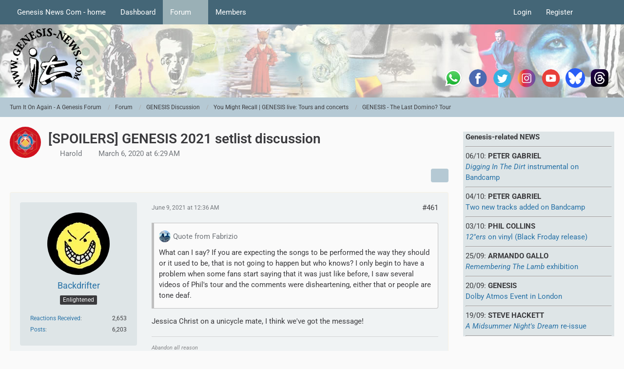

--- FILE ---
content_type: text/html; charset=UTF-8
request_url: https://www.genesis-news.com/forum/index.php?thread/861-spoilers-genesis-2021-setlist-discussion/&postID=41613
body_size: 20623
content:









<!DOCTYPE html>
<html
	dir="ltr"
	lang="en"
	data-color-scheme="light"
>

<head>
	<meta charset="utf-8">
		
	<title>[SPOILERS] GENESIS 2021 setlist discussion - Page 24 - GENESIS - The Last Domino? Tour - Turn It On Again - A Genesis Forum</title>
	
	<meta name="viewport" content="width=device-width, initial-scale=1">
<meta name="format-detection" content="telephone=no">
<meta name="description" content="Hey

anyone saw the image by Dave Kerzner of Genesis rehearsing back in January? If you zoom in, you see &quot;New Duchess&quot; displayed on his iMac.

So, let&#039;s start a setlist discussion

I assume they will rearrange tracks to a degree they haven&#039;t done before.…">
<meta property="og:site_name" content="Turn It On Again - A Genesis Forum">
<meta property="og:image" content="https://www.genesis-news.com/forum/tioaen.jpg">
<meta property="og:title" content="[SPOILERS] GENESIS 2021 setlist discussion - Turn It On Again - A Genesis Forum">
<meta property="og:url" content="https://www.genesis-news.com/forum/index.php?thread/861-spoilers-genesis-2021-setlist-discussion/">
<meta property="og:type" content="article">
<meta property="og:description" content="Hey

anyone saw the image by Dave Kerzner of Genesis rehearsing back in January? If you zoom in, you see &quot;New Duchess&quot; displayed on his iMac.

So, let&#039;s start a setlist discussion

I assume they will rearrange tracks to a degree they haven&#039;t done before.…">

<!-- Stylesheets -->
<link rel="stylesheet" type="text/css" href="https://www.genesis-news.com/forum/dashboard/style/style-3.css?m=1768978361"><link rel="preload" href="https://www.genesis-news.com/forum/dashboard/font/families/Roboto/Roboto%5Bwdth%2Cwght%5D.woff2?v=1735894651" as="font" crossorigin>

<meta name="timezone" content="Europe/London">


<script data-cfasync="false">
	var WCF_PATH = 'https://www.genesis-news.com/forum/dashboard/';
	var WSC_API_URL = 'https://www.genesis-news.com/forum/dashboard/';
	var WSC_RPC_API_URL = 'https://www.genesis-news.com/forum/dashboard/index.php?api/rpc/';
	
	var LANGUAGE_ID = 1;
	var LANGUAGE_USE_INFORMAL_VARIANT = false;
	var TIME_NOW = 1770024238;
	var LAST_UPDATE_TIME = 1768637465;
	var ENABLE_DEBUG_MODE = false;
	var ENABLE_PRODUCTION_DEBUG_MODE = true;
	var ENABLE_DEVELOPER_TOOLS = false;
	var PAGE_TITLE = 'Turn It On Again - A Genesis Forum';
	
	var REACTION_TYPES = {"1":{"title":"Like","renderedIcon":"<img\n\tsrc=\"https:\/\/www.genesis-news.com\/forum\/dashboard\/images\/reaction\/1-1f44d@2x.png\"\n\talt=\"Like\"\n\tclass=\"reactionType\"\n\tdata-reaction-type-id=\"1\"\n>","iconPath":"https:\/\/www.genesis-news.com\/forum\/dashboard\/images\/reaction\/1-1f44d@2x.png","showOrder":1,"reactionTypeID":1,"isAssignable":1},"2":{"title":"Thanks","renderedIcon":"<img\n\tsrc=\"https:\/\/www.genesis-news.com\/forum\/dashboard\/images\/reaction\/thanks.svg\"\n\talt=\"Thanks\"\n\tclass=\"reactionType\"\n\tdata-reaction-type-id=\"2\"\n>","iconPath":"https:\/\/www.genesis-news.com\/forum\/dashboard\/images\/reaction\/thanks.svg","showOrder":2,"reactionTypeID":2,"isAssignable":1},"3":{"title":"Haha","renderedIcon":"<img\n\tsrc=\"https:\/\/www.genesis-news.com\/forum\/dashboard\/images\/reaction\/haha.svg\"\n\talt=\"Haha\"\n\tclass=\"reactionType\"\n\tdata-reaction-type-id=\"3\"\n>","iconPath":"https:\/\/www.genesis-news.com\/forum\/dashboard\/images\/reaction\/haha.svg","showOrder":3,"reactionTypeID":3,"isAssignable":1},"4":{"title":"Confused","renderedIcon":"<img\n\tsrc=\"https:\/\/www.genesis-news.com\/forum\/dashboard\/images\/reaction\/confused.svg\"\n\talt=\"Confused\"\n\tclass=\"reactionType\"\n\tdata-reaction-type-id=\"4\"\n>","iconPath":"https:\/\/www.genesis-news.com\/forum\/dashboard\/images\/reaction\/confused.svg","showOrder":4,"reactionTypeID":4,"isAssignable":1},"5":{"title":"Sad","renderedIcon":"<img\n\tsrc=\"https:\/\/www.genesis-news.com\/forum\/dashboard\/images\/reaction\/sad.svg\"\n\talt=\"Sad\"\n\tclass=\"reactionType\"\n\tdata-reaction-type-id=\"5\"\n>","iconPath":"https:\/\/www.genesis-news.com\/forum\/dashboard\/images\/reaction\/sad.svg","showOrder":5,"reactionTypeID":5,"isAssignable":1}};
	
	
	</script>

<script data-cfasync="false" src="https://www.genesis-news.com/forum/dashboard/js/WoltLabSuite/WebComponent.min.js?v=1768637465"></script>
<script data-cfasync="false" src="https://www.genesis-news.com/forum/dashboard/js/preload/en.preload.js?v=1768637465"></script>

<script data-cfasync="false" src="https://www.genesis-news.com/forum/dashboard/js/WoltLabSuite.Core.tiny.min.js?v=1768637465"></script>
<script data-cfasync="false">
requirejs.config({
	baseUrl: 'https://www.genesis-news.com/forum/dashboard/js',
	urlArgs: 't=1768637465'
	
});

window.addEventListener('pageshow', function(event) {
	if (event.persisted) {
		window.location.reload();
	}
});

</script>











<script data-cfasync="false" src="https://www.genesis-news.com/forum/dashboard/js/WoltLabSuite.Forum.tiny.min.js?v=1768637465"></script>


<noscript>
	<style>
		.jsOnly {
			display: none !important;
		}
		
		.noJsOnly {
			display: block !important;
		}
	</style>
</noscript>



	
	
	<script type="application/ld+json">
{
"@context": "http://schema.org",
"@type": "WebSite",
"url": "https:\/\/www.genesis-news.com\/forum\/dashboard\/",
"potentialAction": {
"@type": "SearchAction",
"target": "https:\/\/www.genesis-news.com\/forum\/dashboard\/index.php?search\/&q={search_term_string}",
"query-input": "required name=search_term_string"
}
}
</script>
<link rel="apple-touch-icon" sizes="180x180" href="https://www.genesis-news.com/forum/dashboard/images/style-3/apple-touch-icon.png">
<link rel="manifest" href="https://www.genesis-news.com/forum/dashboard/images/style-3/manifest-1.json">
<link rel="icon" type="image/png" sizes="48x48" href="https://www.genesis-news.com/forum/dashboard/images/style-3/favicon-48x48.png">
<meta name="msapplication-config" content="https://www.genesis-news.com/forum/dashboard/images/style-3/browserconfig.xml">
<meta name="theme-color" content="#d3dcde">
<script>
	{
		document.querySelector('meta[name="theme-color"]').content = window.getComputedStyle(document.documentElement).getPropertyValue("--wcfPageThemeColor");
	}
</script>

	
			<link rel="canonical" href="https://www.genesis-news.com/forum/index.php?thread/861-spoilers-genesis-2021-setlist-discussion/&amp;pageNo=24">
		
						<link rel="next" href="https://www.genesis-news.com/forum/index.php?thread/861-spoilers-genesis-2021-setlist-discussion/&amp;pageNo=25">
				<link rel="prev" href="https://www.genesis-news.com/forum/index.php?thread/861-spoilers-genesis-2021-setlist-discussion/&amp;pageNo=23">
	
		</head>

<body id="tpl_wbb_thread"
	itemscope itemtype="http://schema.org/WebPage" itemid="https://www.genesis-news.com/forum/index.php?thread/861-spoilers-genesis-2021-setlist-discussion/&amp;pageNo=24"	data-template="thread" data-application="wbb" data-page-id="49" data-page-identifier="com.woltlab.wbb.Thread"	data-board-id="43" data-thread-id="861"	class="">

<span id="top"></span>

<div id="pageContainer" class="pageContainer">
	
	
	<div id="pageHeaderContainer" class="pageHeaderContainer">
	<header id="pageHeader" class="pageHeader">
		<div id="pageHeaderPanel" class="pageHeaderPanel">
			<div class="layoutBoundary">
				<div class="box mainMenu" data-box-identifier="com.woltlab.wcf.MainMenu">
			
		
	<div class="boxContent">
		<nav aria-label="Main Menu">
	<ol class="boxMenu">
		
		
					<li class="" data-identifier="com.woltlab.wcf.ArticleList">
				<a href="https://www.genesis-news.com" class="boxMenuLink">
					<span class="boxMenuLinkTitle">Genesis News Com - home</span>
														</a>
				
				</li>				
									<li class="" data-identifier="com.woltlab.wcf.Dashboard">
				<a href="https://www.genesis-news.com/forum/dashboard/" class="boxMenuLink">
					<span class="boxMenuLinkTitle">Dashboard</span>
														</a>
				
				</li>				
									<li class="active boxMenuHasChildren" data-identifier="com.woltlab.wbb.BoardList">
				<a href="https://www.genesis-news.com/forum/" class="boxMenuLink" aria-current="page">
					<span class="boxMenuLinkTitle">Forum</span>
																<fa-icon size="16" name="caret-down" solid></fa-icon>
									</a>
				
				<ol class="boxMenuDepth1">				
									<li class="" data-identifier="com.woltlab.wbb.UnresolvedThreadList">
				<a href="https://www.genesis-news.com/forum/index.php?unresolved-thread-list/" class="boxMenuLink">
					<span class="boxMenuLinkTitle">Unresolved Threads</span>
														</a>
				
				</li>				
									</ol></li>									<li class=" boxMenuHasChildren" data-identifier="com.woltlab.wcf.MembersList">
				<a href="https://www.genesis-news.com/forum/dashboard/index.php?members-list/" class="boxMenuLink">
					<span class="boxMenuLinkTitle">Members</span>
																<fa-icon size="16" name="caret-down" solid></fa-icon>
									</a>
				
				<ol class="boxMenuDepth1">				
									<li class="" data-identifier="com.woltlab.wcf.RecentActivityList">
				<a href="https://www.genesis-news.com/forum/dashboard/index.php?recent-activity-list/" class="boxMenuLink">
					<span class="boxMenuLinkTitle">Recent Activities</span>
														</a>
				
				</li>				
									<li class="" data-identifier="com.woltlab.wcf.UsersOnlineList">
				<a href="https://www.genesis-news.com/forum/dashboard/index.php?users-online-list/" class="boxMenuLink">
					<span class="boxMenuLinkTitle">Users Online</span>
														</a>
				
				</li>				
									<li class="" data-identifier="com.woltlab.wcf.Team">
				<a href="https://www.genesis-news.com/forum/dashboard/index.php?team/" class="boxMenuLink">
					<span class="boxMenuLinkTitle">Team</span>
														</a>
				
				</li>				
									<li class="" data-identifier="com.woltlab.wcf.UserSearch">
				<a href="https://www.genesis-news.com/forum/dashboard/index.php?user-search/" class="boxMenuLink">
					<span class="boxMenuLinkTitle">Search Members</span>
														</a>
				
				</li>				
									</ol></li>								
		
	</ol>
</nav>	</div>
</div><button type="button" class="pageHeaderMenuMobile" aria-expanded="false" aria-label="Menu">
	<span class="pageHeaderMenuMobileInactive">
		<fa-icon size="32" name="bars"></fa-icon>
	</span>
	<span class="pageHeaderMenuMobileActive">
		<fa-icon size="32" name="xmark"></fa-icon>
	</span>
</button>
				
				<nav id="topMenu" class="userPanel">
	<ul class="userPanelItems">
								<li id="userLogin">
				<a
					class="loginLink"
					href="https://www.genesis-news.com/forum/dashboard/index.php?login/&amp;url=https%3A%2F%2Fwww.genesis-news.com%2Fforum%2Findex.php%3Fthread%2F861-spoilers-genesis-2021-setlist-discussion%2F%26postID%3D41613"
					rel="nofollow"
				>Login</a>
			</li>
							<li id="userRegistration">
					<a
						class="registrationLink"
						href="https://www.genesis-news.com/forum/dashboard/index.php?register/"
						rel="nofollow"
					>Register</a>
				</li>
							
								
							
		<!-- page search -->
		<li>
			<a href="https://www.genesis-news.com/forum/dashboard/index.php?search/" id="userPanelSearchButton" class="jsTooltip" title="Search"><fa-icon size="32" name="magnifying-glass"></fa-icon> <span>Search</span></a>
		</li>
	</ul>
</nav>
	<a
		href="https://www.genesis-news.com/forum/dashboard/index.php?login/&amp;url=https%3A%2F%2Fwww.genesis-news.com%2Fforum%2Findex.php%3Fthread%2F861-spoilers-genesis-2021-setlist-discussion%2F%26postID%3D41613"
		class="userPanelLoginLink jsTooltip"
		title="Login"
		rel="nofollow"
	>
		<fa-icon size="32" name="arrow-right-to-bracket"></fa-icon>
	</a>
			</div>
		</div>
		
		<div id="pageHeaderFacade" class="pageHeaderFacade">
			<div class="layoutBoundary">
				<div id="pageHeaderLogo" class="pageHeaderLogo">
	<div class="wcfAdLocation wcfAdLocationLogo"><div><table style="border-collapse:collapse;width:280;" height="220px">
  <tbody>
    <tr>
      <td width="50"> <a target="_blank" href="https://whatsapp.com/channel/0029Va8RVMm2ZjCr6T2Ve11A">
          <img src="https://www.genesis-news.com/media/news/logo_whatsapp_74px.png" alt="WhatsApp" width="40" border="0" align="middle" /></a></td>
  <td width="50"> <a target="_blank" href="https://www.facebook.com/Genesis.News">
          <img src="https://www.genesis-fanclub.de/media/news/partner/logo_facebook_74px.png" alt="Facebook" width="40" border="0" align="middle" /></a></td>
      <td width="50"> <a target="_blank" href="https://twitter.com/genesis_news">
          <img src="https://www.genesis-fanclub.de/media/news/partner/logo_twitter_74px.png" alt="Twitter" width="40" border="0" align="middle" /></a></td>
      <td width="50"> <a target="_blank" href="https://www.instagram.com/genesis_news_com/">
          <img src="https://www.genesis-fanclub.de/media/news/partner/logo_instagram_74px.png" alt="Instagram" width="40" border="0" align="middle" /></a></td>
      <td width="50"> <a target="_blank" href="https://www.youtube.com/channel/UCAIKvqKx290qkpPrLmEBGeg">
          <img src="https://www.genesis-fanclub.de/media/news/partner/logo_youtube_74px.png" alt="YouTube" width="40" border="0" align="middle" /></a></td>
<td width="50"> <a target="_blank" href="https://bsky.app/profile/genesisnews.bsky.social">
          <img src="https://www.genesis-news.com/media/news/bluesky74.png" alt="BlueSKy" width="40" border="0" align="middle" /></a></td>
<td width="50"> <a target="_blank" href="https://www.threads.net/@genesis_news_com">
          <img src="https://www.genesis-news.com/media/news/threads.png" alt="Threads" width="40" border="0" align="middle" /></a></td>
    </tr>
  </tbody>
</table></div></div>	
	<a href="https://www.genesis-news.com/forum/" aria-label="Turn It On Again - A Genesis Forum">
		<img src="https://www.genesis-news.com/forum/dashboard/images/styleLogo-d743cca5c430e446eb1ee051e50707c44db38ccf.png" alt="" class="pageHeaderLogoLarge" height="150" width="150" loading="eager">
		<img src="https://www.genesis-news.com/forum/dashboard/images/styleLogo-mobile-d743cca5c430e446eb1ee051e50707c44db38ccf.png" alt="" class="pageHeaderLogoSmall" loading="eager">
		
		
	</a>
</div>
				
					

					
		
			
	
<button type="button" id="pageHeaderSearchMobile" class="pageHeaderSearchMobile" aria-expanded="false" aria-label="Search">
	<fa-icon size="32" name="magnifying-glass"></fa-icon>
</button>

<div id="pageHeaderSearch" class="pageHeaderSearch">
	<form method="post" action="https://www.genesis-news.com/forum/dashboard/index.php?search/">
		<div id="pageHeaderSearchInputContainer" class="pageHeaderSearchInputContainer">
			<div class="pageHeaderSearchType dropdown">
				<a href="#" class="button dropdownToggle" id="pageHeaderSearchTypeSelect">
					<span class="pageHeaderSearchTypeLabel">This Thread</span>
					<fa-icon size="16" name="caret-down" solid></fa-icon>
				</a>
				<ul class="dropdownMenu">
					<li><a href="#" data-extended-link="https://www.genesis-news.com/forum/dashboard/index.php?search/&amp;extended=1" data-object-type="everywhere">Everywhere</a></li>
					<li class="dropdownDivider"></li>
					
											<li><a href="#" data-extended-link="https://www.genesis-news.com/forum/dashboard/index.php?search/&amp;extended=1&amp;type=com.woltlab.wbb.post" data-object-type="com.woltlab.wbb.post" data-parameters='{ "threadID": 861 }'>This Thread</a></li>		<li><a href="#" data-extended-link="https://www.genesis-news.com/forum/dashboard/index.php?search/&amp;extended=1&amp;type=com.woltlab.wbb.post" data-object-type="com.woltlab.wbb.post" data-parameters='{ "boardID": 43 }'>This Forum</a></li>
						
						<li class="dropdownDivider"></li>
					
					
																													<li><a href="#" data-extended-link="https://www.genesis-news.com/forum/dashboard/index.php?search/&amp;type=com.woltlab.wcf.page&amp;extended=1" data-object-type="com.woltlab.wcf.page">Pages</a></li>
																																			<li><a href="#" data-extended-link="https://www.genesis-news.com/forum/dashboard/index.php?search/&amp;type=com.woltlab.wbb.post&amp;extended=1" data-object-type="com.woltlab.wbb.post">Forum</a></li>
																
					<li class="dropdownDivider"></li>
					<li><a class="pageHeaderSearchExtendedLink" href="https://www.genesis-news.com/forum/dashboard/index.php?search/&amp;extended=1">More Options</a></li>
				</ul>
			</div>
			
			<input type="search" name="q" id="pageHeaderSearchInput" class="pageHeaderSearchInput" placeholder="Search …" autocomplete="off" value="">
			
			<button type="submit" class="pageHeaderSearchInputButton button" title="Search">
				<fa-icon size="16" name="magnifying-glass"></fa-icon>
			</button>
			
			<div id="pageHeaderSearchParameters"></div>
			
					</div>
	</form>
</div>

	
			</div>
		</div>
	</header>
	
	
</div>
	
	
	
	
	
	<div class="pageNavigation">
	<div class="layoutBoundary">
			<nav class="breadcrumbs" aria-label="Breadcrumb">
		<ol class="breadcrumbs__list" itemprop="breadcrumb" itemscope itemtype="http://schema.org/BreadcrumbList">
			<li class="breadcrumbs__item" title="Turn It On Again - A Genesis Forum" itemprop="itemListElement" itemscope itemtype="http://schema.org/ListItem">
							<a class="breadcrumbs__link" href="https://www.genesis-news.com/forum/dashboard/" itemprop="item">
																<span class="breadcrumbs__title" itemprop="name">Turn It On Again - A Genesis Forum</span>
							</a>
															<meta itemprop="position" content="1">
																					</li>
														
											<li class="breadcrumbs__item" title="Forum" itemprop="itemListElement" itemscope itemtype="http://schema.org/ListItem">
							<a class="breadcrumbs__link" href="https://www.genesis-news.com/forum/" itemprop="item">
																<span class="breadcrumbs__title" itemprop="name">Forum</span>
							</a>
															<meta itemprop="position" content="2">
																					</li>
														
											<li class="breadcrumbs__item" title="GENESIS Discussion" itemprop="itemListElement" itemscope itemtype="http://schema.org/ListItem">
							<a class="breadcrumbs__link" href="https://www.genesis-news.com/forum/index.php?board/5-genesis-discussion/" itemprop="item">
																<span class="breadcrumbs__title" itemprop="name">GENESIS Discussion</span>
							</a>
															<meta itemprop="position" content="3">
																					</li>
														
											<li class="breadcrumbs__item" title="You Might Recall | GENESIS live: Tours and concerts" itemprop="itemListElement" itemscope itemtype="http://schema.org/ListItem">
							<a class="breadcrumbs__link" href="https://www.genesis-news.com/forum/index.php?board/8-you-might-recall-genesis-live-tours-and-concerts/" itemprop="item">
																<span class="breadcrumbs__title" itemprop="name">You Might Recall | GENESIS live: Tours and concerts</span>
							</a>
															<meta itemprop="position" content="4">
																					</li>
														
											<li class="breadcrumbs__item" title="GENESIS - The Last Domino? Tour" itemprop="itemListElement" itemscope itemtype="http://schema.org/ListItem">
							<a class="breadcrumbs__link" href="https://www.genesis-news.com/forum/index.php?board/43-genesis-the-last-domino-tour/" itemprop="item">
																	<span class="breadcrumbs__parent_indicator">
										<fa-icon size="16" name="arrow-left-long"></fa-icon>
									</span>
																<span class="breadcrumbs__title" itemprop="name">GENESIS - The Last Domino? Tour</span>
							</a>
															<meta itemprop="position" content="5">
																					</li>
		</ol>
	</nav>
	</div>
</div>
	
	
	
	<section id="main" class="main" role="main" 	itemprop="mainEntity" itemscope itemtype="http://schema.org/DiscussionForumPosting"
	itemid="https://www.genesis-news.com/forum/index.php?thread/861-spoilers-genesis-2021-setlist-discussion/#post21579"
>
		<div class="layoutBoundary">
			

						
			<div id="content" class="content content--sidebar-right">
								
																<header class="contentHeader messageGroupContentHeader wbbThread" data-thread-id="861" data-is-closed="0" data-is-deleted="0" data-is-disabled="0" data-is-sticky="0" data-is-announcement="0" data-is-link="0">
		<div class="contentHeaderIcon">
			<img src="https://www.genesis-news.com/forum/dashboard/images/avatars/c8/546-c82b688710e20f0ace5f045866ffe650dfcf1e3d.webp" width="64" height="64" alt="" class="userAvatarImage" loading="lazy">
															
		</div>

		<div class="contentHeaderTitle">
			<h1 class="contentTitle" itemprop="name headline">[SPOILERS] GENESIS 2021 setlist discussion</h1>
			<ul class="inlineList contentHeaderMetaData">
				

				

									<li itemprop="author" itemscope itemtype="http://schema.org/Person">
						<fa-icon size="16" name="user"></fa-icon>
													<a href="https://www.genesis-news.com/forum/dashboard/index.php?user/328-harold/" class="userLink" data-object-id="328" itemprop="url">
								<span itemprop="name">Harold</span>
							</a>
											</li>
				
				<li>
					<fa-icon size="16" name="clock"></fa-icon>
					<a href="https://www.genesis-news.com/forum/index.php?thread/861-spoilers-genesis-2021-setlist-discussion/"><woltlab-core-date-time date="2020-03-06T06:29:05+00:00">March 6, 2020 at 6:29 AM</woltlab-core-date-time></a>
				</li>

				
				
				
			</ul>

			<meta itemprop="url" content="https://www.genesis-news.com/forum/index.php?thread/861-spoilers-genesis-2021-setlist-discussion/">
			<meta itemprop="commentCount" content="1173">
							<meta itemprop="datePublished" content="2020-03-06T06:29:05+00:00">
					</div>

		
	</header>
													
				
				
				
				
				

				




	<div class="contentInteraction">
					<div class="contentInteractionPagination paginationTop">
				<woltlab-core-pagination page="24" count="59" url="https://www.genesis-news.com/forum/index.php?thread/861-spoilers-genesis-2021-setlist-discussion/"></woltlab-core-pagination>			</div>
		
					<div class="contentInteractionButtonContainer">
				
									 <div class="contentInteractionShareButton">
						<button type="button" class="button small wsShareButton jsTooltip" title="Share" data-link="https://www.genesis-news.com/forum/index.php?thread/861-spoilers-genesis-2021-setlist-discussion/" data-link-title="[SPOILERS] GENESIS 2021 setlist discussion" data-bbcode="[thread]861[/thread]">
		<fa-icon size="16" name="share-nodes"></fa-icon>
	</button>					</div>
				
							</div>
			</div>


	<div class="section">
		<ul
			class="wbbThreadPostList messageList jsClipboardContainer"
			data-is-last-page="false"
			data-last-post-time="1681892861"
			data-page-no="24"
			data-type="com.woltlab.wbb.post"
		>
							
	


			
		
		
		
	
	
			<li
			id="post41612"
			class="
				anchorFixedHeader
															"
		>
			<article class="wbbPost message messageSidebarOrientationLeft jsClipboardObject jsMessage userOnlineGroupMarking3"
				data-post-id="41612" data-can-edit="0" data-can-edit-inline="0"
				data-is-closed="0" data-is-deleted="0" data-is-disabled="0"
								data-object-id="41612" data-object-type="com.woltlab.wbb.likeablePost" data-user-id="132"													itemprop="comment"
					itemscope itemtype="http://schema.org/Comment"
					itemid="https://www.genesis-news.com/forum/index.php?thread/861-spoilers-genesis-2021-setlist-discussion/&amp;postID=41612#post41612"
							>
				<meta itemprop="datePublished" content="2021-06-09T00:36:26+01:00">
													<meta itemprop="url" content="https://www.genesis-news.com/forum/index.php?thread/861-spoilers-genesis-2021-setlist-discussion/&amp;postID=41612#post41612">
									 
	
<aside role="presentation" class="messageSidebar member" itemprop="author" itemscope itemtype="http://schema.org/Person">
	<div class="messageAuthor">
		
		
								
							<div class="userAvatar">
					<a href="https://www.genesis-news.com/forum/dashboard/index.php?user/132-backdrifter/" aria-hidden="true" tabindex="-1"><img src="https://www.genesis-news.com/forum/dashboard/images/avatars/63/209-63613df9e77cf535ed98cd4f0699a8e52bb2dc87.webp" width="128" height="128" alt="" class="userAvatarImage" loading="lazy"></a>					
									</div>
						
			<div class="messageAuthorContainer">
				<a href="https://www.genesis-news.com/forum/dashboard/index.php?user/132-backdrifter/" class="username userLink" data-object-id="132" itemprop="url">
					<span itemprop="name">Backdrifter</span>
				</a>
														
					
							</div>
			
												<div class="userTitle">
						<span class="badge userTitleBadge">Enlightened</span>
					</div>
				
				
							
						</div>
	
			
		
									<div class="userCredits">
					<dl class="plain dataList">
						<dt><a href="https://www.genesis-news.com/forum/dashboard/index.php?user/132-backdrifter/#likes" class="jsTooltip" title="Reactions Received by Backdrifter">Reactions Received</a></dt>
								<dd>2,653</dd>
														
														
														
														
								<dt><a href="https://www.genesis-news.com/forum/index.php?user-post-list/132-backdrifter/" title="Posts by Backdrifter" class="jsTooltip">Posts</a></dt>
	<dd>6,203</dd>
					</dl>
				</div>
			
				
		
	</aside>
				
				<div class="messageContent">
					<header class="messageHeader">
						<div class="messageHeaderBox">
							<ul class="messageHeaderMetaData">
								<li><a href="https://www.genesis-news.com/forum/index.php?thread/861-spoilers-genesis-2021-setlist-discussion/&amp;postID=41612#post41612" rel="nofollow" class="permalink messagePublicationTime"><woltlab-core-date-time date="2021-06-08T23:36:26+00:00">June 9, 2021 at 12:36 AM</woltlab-core-date-time></a></li>
								
								
							</ul>
							
							<ul class="messageStatus">
																																																
								
							</ul>
						</div>
						
						<ul class="messageQuickOptions">
															
														
															<li>
									<a href="https://www.genesis-news.com/forum/index.php?thread/861-spoilers-genesis-2021-setlist-discussion/&amp;postID=41612#post41612" rel="nofollow" class="jsTooltip wsShareButton" title="Share" data-link-title="[SPOILERS] GENESIS 2021 setlist discussion">#461</a>
								</li>
														
														
							
						</ul>
						
						
					</header>
					
					<div class="messageBody">
												
												
						
						
						<div class="messageText" itemprop="text">
																													
							<blockquote class="quoteBox collapsibleBbcode jsCollapsibleBbcode" cite="https://www.genesis-news.com/forum/index.php?thread/861-genesis-2021-setlist-discussion/&amp;postID=41610#post41610">
	<div class="quoteBoxIcon">
					<a href="https://www.genesis-news.com/forum/dashboard/index.php?user/36-fabrizio/" class="userLink" data-object-id="36" aria-hidden="true"><img src="https://www.genesis-news.com/forum/dashboard/images/avatars/0a/21-0a0c29c4faeadfd7d19b3c2cb505de9c95a1b147.webp" width="24" height="24" alt="" class="userAvatarImage" loading="lazy"></a>
			</div>
	
	<div class="quoteBoxTitle">
									<a href="https://www.genesis-news.com/forum/index.php?thread/861-genesis-2021-setlist-discussion/&amp;postID=41610#post41610">Quote from Fabrizio</a>
						</div>
	
	<div class="quoteBoxContent">
		
<p>What can I say? If you are expecting the songs to be performed the way they should or it used to be, that is not going to happen but who knows?  I only begin to have a problem when some fans start saying that it was just like before, I saw several videos of Phil's tour and the comments were disheartening, either that or people are tone deaf.</p>

	</div>
	
	</blockquote><p>Jessica Christ on a unicycle mate, I think we've got the message!</p>						</div>
						
						
					</div>
					
					<footer class="messageFooter">
												
													<div class="messageSignature">
								<div><p><em><span style="font-size: 8pt;">Abandon all reason</span></em></p></div>
							</div>
												
						
						
						<div class="messageFooterNotes">
														
														
														
														
							
						</div>
						
						<div class="messageFooterGroup">
							
																	
	<woltlab-core-reaction-summary
		data="[]"
		object-type="com.woltlab.wbb.likeablePost"
		object-id="41612"
		selected-reaction="0"
	></woltlab-core-reaction-summary>
							
							<ul class="messageFooterButtonsExtra buttonList smallButtons jsMobileNavigationExtra">
																																								
							</ul>
							
							<ul class="messageFooterButtons buttonList smallButtons jsMobileNavigation">
																																								
							</ul>
						</div>

						
					</footer>
				</div>
			</article>
		</li>
		
	
	
						
				
		
							
		
		
		
	
	
			<li
			id="post41613"
			class="
				anchorFixedHeader
												wbbPostOfficial			"
		>
			<article class="wbbPost message messageSidebarOrientationLeft jsClipboardObject jsMessage userOnlineGroupMarking3"
				data-post-id="41613" data-can-edit="0" data-can-edit-inline="0"
				data-is-closed="0" data-is-deleted="0" data-is-disabled="0"
								data-object-id="41613" data-object-type="com.woltlab.wbb.likeablePost" data-user-id="791"													itemprop="comment"
					itemscope itemtype="http://schema.org/Comment"
					itemid="https://www.genesis-news.com/forum/index.php?thread/861-spoilers-genesis-2021-setlist-discussion/&amp;postID=41613#post41613"
							>
				<meta itemprop="datePublished" content="2021-06-09T00:41:54+01:00">
													<meta itemprop="url" content="https://www.genesis-news.com/forum/index.php?thread/861-spoilers-genesis-2021-setlist-discussion/&amp;postID=41613#post41613">
								
<aside role="presentation" class="messageSidebar member" itemprop="author" itemscope itemtype="http://schema.org/Person">
	<div class="messageAuthor">
		
		
								
							<div class="userAvatar">
					<a href="https://www.genesis-news.com/forum/dashboard/index.php?user/791-liquid-len/" aria-hidden="true" tabindex="-1"><img src="https://www.genesis-news.com/forum/dashboard/images/avatars/ea/278-eab7c76dfcadd509c1fd80f4c43a8ee0dff8a64d.webp" width="128" height="128" alt="" class="userAvatarImage" loading="lazy"></a>					
									</div>
						
			<div class="messageAuthorContainer">
				<a href="https://www.genesis-news.com/forum/dashboard/index.php?user/791-liquid-len/" class="username userLink" data-object-id="791" itemprop="url">
					<span itemprop="name">Liquid Len</span>
				</a>
														
					
							</div>
			
												<div class="userTitle">
						<span class="badge userTitleBadge green">Squonk</span>
					</div>
				
				
							
						</div>
	
			
		
									<div class="userCredits">
					<dl class="plain dataList">
						<dt><a href="https://www.genesis-news.com/forum/dashboard/index.php?user/791-liquid-len/#likes" class="jsTooltip" title="Reactions Received by Liquid Len">Reactions Received</a></dt>
								<dd>187</dd>
														
														
														
														
								<dt><a href="https://www.genesis-news.com/forum/index.php?user-post-list/791-liquid-len/" title="Posts by Liquid Len" class="jsTooltip">Posts</a></dt>
	<dd>492</dd>
							
																																																															<dt>Location</dt>
											<dd>Philadelphia </dd>
					</dl>
				</div>
			
				
		
	</aside>
				
				<div class="messageContent">
					<header class="messageHeader">
						<div class="messageHeaderBox">
							<ul class="messageHeaderMetaData">
								<li><a href="https://www.genesis-news.com/forum/index.php?thread/861-spoilers-genesis-2021-setlist-discussion/&amp;postID=41613#post41613" rel="nofollow" class="permalink messagePublicationTime"><woltlab-core-date-time date="2021-06-08T23:41:54+00:00">June 9, 2021 at 12:41 AM</woltlab-core-date-time></a></li>
								
								
							</ul>
							
							<ul class="messageStatus">
																																								<li><span class="badge label blue jsIconOfficial">Official Post</span></li>								
								
							</ul>
						</div>
						
						<ul class="messageQuickOptions">
															
														
															<li>
									<a href="https://www.genesis-news.com/forum/index.php?thread/861-spoilers-genesis-2021-setlist-discussion/&amp;postID=41613#post41613" rel="nofollow" class="jsTooltip wsShareButton" title="Share" data-link-title="[SPOILERS] GENESIS 2021 setlist discussion">#462</a>
								</li>
														
														
							
						</ul>
						
						
					</header>
					
					<div class="messageBody">
												
												
						
						
						<div class="messageText" itemprop="text">
														
							<blockquote class="quoteBox collapsibleBbcode jsCollapsibleBbcode" cite="https://www.genesis-news.com/forum/index.php?thread/861-genesis-2021-setlist-discussion/&amp;postID=41610#post41610">
	<div class="quoteBoxIcon">
					<a href="https://www.genesis-news.com/forum/dashboard/index.php?user/36-fabrizio/" class="userLink" data-object-id="36" aria-hidden="true"><img src="https://www.genesis-news.com/forum/dashboard/images/avatars/0a/21-0a0c29c4faeadfd7d19b3c2cb505de9c95a1b147.webp" width="24" height="24" alt="" class="userAvatarImage" loading="lazy"></a>
			</div>
	
	<div class="quoteBoxTitle">
									<a href="https://www.genesis-news.com/forum/index.php?thread/861-genesis-2021-setlist-discussion/&amp;postID=41610#post41610">Quote from Fabrizio</a>
						</div>
	
	<div class="quoteBoxContent">
		
<p>What can I say? If you are expecting the songs to be performed the way they should or it used to be, that is not going to happen but who knows? Perhaps they can still pull off something good, they've always been respectful of their audience and I know that limitations are there but  I'm sure they'll give their best. Be as it may, I hope you and everybody else truly enjoy it, the fact that I don't care for it is completely irrelevant. I only begin to have a problem when some fans start saying that it was just like before, I saw several videos of Phil's tour and the comments were disheartening, either that or people are tone deaf.</p>

	</div>
	
	</blockquote><p>I totally get what your saying. If I go to the concert in December and it blows, I’ll call it like it is. I won’t be one to sugarcoat it. Of course my frame of reference is limited to concert videos. Many fans’ comments on here are much more credible than mine. Thanks for the spirited conversation.</p>						</div>
						
						
					</div>
					
					<footer class="messageFooter">
												
												
						
						
						<div class="messageFooterNotes">
														
														
														
														
							
						</div>
						
						<div class="messageFooterGroup">
							
																				
	<woltlab-core-reaction-summary
		data="[[1,2]]"
		object-type="com.woltlab.wbb.likeablePost"
		object-id="41613"
		selected-reaction="0"
	></woltlab-core-reaction-summary>
							
							<ul class="messageFooterButtonsExtra buttonList smallButtons jsMobileNavigationExtra">
																																																			<li><a href="https://www.genesis-news.com/forum/index.php?thread/861-spoilers-genesis-2021-setlist-discussion/&amp;postID=41609#post41609" title="Previous Official Post" class="button jsTooltip"><fa-icon size="16" name="arrow-left"></fa-icon> <span class="invisible">Previous Official Post</span></a></li>
																												<li><a href="https://www.genesis-news.com/forum/index.php?thread/861-spoilers-genesis-2021-setlist-discussion/&amp;postID=41615#post41615" title="Next Official Post" class="button jsTooltip"><fa-icon size="16" name="arrow-right"></fa-icon> <span class="invisible">Next Official Post</span></a></li>
																									
							</ul>
							
							<ul class="messageFooterButtons buttonList smallButtons jsMobileNavigation">
																																								
							</ul>
						</div>

						
					</footer>
				</div>
			</article>
		</li>
		
	
	
										
						
						
						
							
		
							
		
		
		
	
	
			<li
			id="post41614"
			class="
				anchorFixedHeader
															"
		>
			<article class="wbbPost message messageSidebarOrientationLeft jsClipboardObject jsMessage userOnlineGroupMarking3"
				data-post-id="41614" data-can-edit="0" data-can-edit-inline="0"
				data-is-closed="0" data-is-deleted="0" data-is-disabled="0"
								data-object-id="41614" data-object-type="com.woltlab.wbb.likeablePost" data-user-id="36"													itemprop="comment"
					itemscope itemtype="http://schema.org/Comment"
					itemid="https://www.genesis-news.com/forum/index.php?thread/861-spoilers-genesis-2021-setlist-discussion/&amp;postID=41614#post41614"
							>
				<meta itemprop="datePublished" content="2021-06-09T00:43:33+01:00">
													<meta itemprop="url" content="https://www.genesis-news.com/forum/index.php?thread/861-spoilers-genesis-2021-setlist-discussion/&amp;postID=41614#post41614">
								
<aside role="presentation" class="messageSidebar member" itemprop="author" itemscope itemtype="http://schema.org/Person">
	<div class="messageAuthor">
		
		
								
							<div class="userAvatar">
					<a href="https://www.genesis-news.com/forum/dashboard/index.php?user/36-fabrizio/" aria-hidden="true" tabindex="-1"><img src="https://www.genesis-news.com/forum/dashboard/images/avatars/0a/21-0a0c29c4faeadfd7d19b3c2cb505de9c95a1b147.webp" width="128" height="128" alt="" class="userAvatarImage" loading="lazy"></a>					
									</div>
						
			<div class="messageAuthorContainer">
				<a href="https://www.genesis-news.com/forum/dashboard/index.php?user/36-fabrizio/" class="username userLink" data-object-id="36" itemprop="url">
					<span itemprop="name">Fabrizio</span>
				</a>
														
					
							</div>
			
												<div class="userTitle">
						<span class="badge userTitleBadge blue">Giant Hogweed</span>
					</div>
				
				
							
						</div>
	
			
		
									<div class="userCredits">
					<dl class="plain dataList">
						<dt><a href="https://www.genesis-news.com/forum/dashboard/index.php?user/36-fabrizio/#likes" class="jsTooltip" title="Reactions Received by Fabrizio">Reactions Received</a></dt>
								<dd>417</dd>
														
														
														
														
								<dt><a href="https://www.genesis-news.com/forum/index.php?user-post-list/36-fabrizio/" title="Posts by Fabrizio" class="jsTooltip">Posts</a></dt>
	<dd>1,211</dd>
					</dl>
				</div>
			
				
		
	</aside>
				
				<div class="messageContent">
					<header class="messageHeader">
						<div class="messageHeaderBox">
							<ul class="messageHeaderMetaData">
								<li><a href="https://www.genesis-news.com/forum/index.php?thread/861-spoilers-genesis-2021-setlist-discussion/&amp;postID=41614#post41614" rel="nofollow" class="permalink messagePublicationTime"><woltlab-core-date-time date="2021-06-08T23:43:33+00:00">June 9, 2021 at 12:43 AM</woltlab-core-date-time></a></li>
								
								
							</ul>
							
							<ul class="messageStatus">
																																																
								
							</ul>
						</div>
						
						<ul class="messageQuickOptions">
															
														
															<li>
									<a href="https://www.genesis-news.com/forum/index.php?thread/861-spoilers-genesis-2021-setlist-discussion/&amp;postID=41614#post41614" rel="nofollow" class="jsTooltip wsShareButton" title="Share" data-link-title="[SPOILERS] GENESIS 2021 setlist discussion">#463</a>
								</li>
														
														
							
						</ul>
						
						
					</header>
					
					<div class="messageBody">
												
												
						
						
						<div class="messageText" itemprop="text">
														
							<blockquote class="quoteBox collapsibleBbcode jsCollapsibleBbcode" cite="https://www.genesis-news.com/forum/index.php?thread/861-genesis-2021-setlist-discussion/&amp;postID=41612#post41612">
	<div class="quoteBoxIcon">
					<a href="https://www.genesis-news.com/forum/dashboard/index.php?user/132-backdrifter/" class="userLink" data-object-id="132" aria-hidden="true"><img src="https://www.genesis-news.com/forum/dashboard/images/avatars/63/209-63613df9e77cf535ed98cd4f0699a8e52bb2dc87.webp" width="24" height="24" alt="" class="userAvatarImage" loading="lazy"></a>
			</div>
	
	<div class="quoteBoxTitle">
									<a href="https://www.genesis-news.com/forum/index.php?thread/861-genesis-2021-setlist-discussion/&amp;postID=41612#post41612">Quote from Backdrifter</a>
						</div>
	
	<div class="quoteBoxContent">
		
<p>Jessica Christ on a unicycle mate, I think we've got the message!</p>

	</div>
	
	</blockquote><p>Yeah, yours has become clear too.</p>						</div>
						
						
					</div>
					
					<footer class="messageFooter">
												
												
						
						
						<div class="messageFooterNotes">
														
														
														
														
							
						</div>
						
						<div class="messageFooterGroup">
							
																	
	<woltlab-core-reaction-summary
		data="[]"
		object-type="com.woltlab.wbb.likeablePost"
		object-id="41614"
		selected-reaction="0"
	></woltlab-core-reaction-summary>
							
							<ul class="messageFooterButtonsExtra buttonList smallButtons jsMobileNavigationExtra">
																																								
							</ul>
							
							<ul class="messageFooterButtons buttonList smallButtons jsMobileNavigation">
																																								
							</ul>
						</div>

						
					</footer>
				</div>
			</article>
		</li>
		
	
	
									
							
						
						
							
		
							
		
		
		
	
	
			<li
			id="post41615"
			class="
				anchorFixedHeader
												wbbPostOfficial			"
		>
			<article class="wbbPost message messageSidebarOrientationLeft jsClipboardObject jsMessage userOnlineGroupMarking3"
				data-post-id="41615" data-can-edit="0" data-can-edit-inline="0"
				data-is-closed="0" data-is-deleted="0" data-is-disabled="0"
								data-object-id="41615" data-object-type="com.woltlab.wbb.likeablePost" data-user-id="791"													itemprop="comment"
					itemscope itemtype="http://schema.org/Comment"
					itemid="https://www.genesis-news.com/forum/index.php?thread/861-spoilers-genesis-2021-setlist-discussion/&amp;postID=41615#post41615"
							>
				<meta itemprop="datePublished" content="2021-06-09T00:54:54+01:00">
													<meta itemprop="url" content="https://www.genesis-news.com/forum/index.php?thread/861-spoilers-genesis-2021-setlist-discussion/&amp;postID=41615#post41615">
								
<aside role="presentation" class="messageSidebar member" itemprop="author" itemscope itemtype="http://schema.org/Person">
	<div class="messageAuthor">
		
		
								
							<div class="userAvatar">
					<a href="https://www.genesis-news.com/forum/dashboard/index.php?user/791-liquid-len/" aria-hidden="true" tabindex="-1"><img src="https://www.genesis-news.com/forum/dashboard/images/avatars/ea/278-eab7c76dfcadd509c1fd80f4c43a8ee0dff8a64d.webp" width="128" height="128" alt="" class="userAvatarImage" loading="lazy"></a>					
									</div>
						
			<div class="messageAuthorContainer">
				<a href="https://www.genesis-news.com/forum/dashboard/index.php?user/791-liquid-len/" class="username userLink" data-object-id="791" itemprop="url">
					<span itemprop="name">Liquid Len</span>
				</a>
														
					
							</div>
			
												<div class="userTitle">
						<span class="badge userTitleBadge green">Squonk</span>
					</div>
				
				
							
						</div>
	
			
		
									<div class="userCredits">
					<dl class="plain dataList">
						<dt><a href="https://www.genesis-news.com/forum/dashboard/index.php?user/791-liquid-len/#likes" class="jsTooltip" title="Reactions Received by Liquid Len">Reactions Received</a></dt>
								<dd>187</dd>
														
														
														
														
								<dt><a href="https://www.genesis-news.com/forum/index.php?user-post-list/791-liquid-len/" title="Posts by Liquid Len" class="jsTooltip">Posts</a></dt>
	<dd>492</dd>
							
																																																															<dt>Location</dt>
											<dd>Philadelphia </dd>
					</dl>
				</div>
			
				
		
	</aside>
				
				<div class="messageContent">
					<header class="messageHeader">
						<div class="messageHeaderBox">
							<ul class="messageHeaderMetaData">
								<li><a href="https://www.genesis-news.com/forum/index.php?thread/861-spoilers-genesis-2021-setlist-discussion/&amp;postID=41615#post41615" rel="nofollow" class="permalink messagePublicationTime"><woltlab-core-date-time date="2021-06-08T23:54:54+00:00">June 9, 2021 at 12:54 AM</woltlab-core-date-time></a></li>
								
								
							</ul>
							
							<ul class="messageStatus">
																																								<li><span class="badge label blue jsIconOfficial">Official Post</span></li>								
								
							</ul>
						</div>
						
						<ul class="messageQuickOptions">
															
														
															<li>
									<a href="https://www.genesis-news.com/forum/index.php?thread/861-spoilers-genesis-2021-setlist-discussion/&amp;postID=41615#post41615" rel="nofollow" class="jsTooltip wsShareButton" title="Share" data-link-title="[SPOILERS] GENESIS 2021 setlist discussion">#464</a>
								</li>
														
														
							
						</ul>
						
						
					</header>
					
					<div class="messageBody">
												
												
						
						
						<div class="messageText" itemprop="text">
														
							<blockquote class="quoteBox collapsibleBbcode jsCollapsibleBbcode" cite="https://www.genesis-news.com/forum/index.php?thread/861-genesis-2021-setlist-discussion/&amp;postID=41611#post41611">
	<div class="quoteBoxIcon">
					<a href="https://www.genesis-news.com/forum/dashboard/index.php?user/132-backdrifter/" class="userLink" data-object-id="132" aria-hidden="true"><img src="https://www.genesis-news.com/forum/dashboard/images/avatars/63/209-63613df9e77cf535ed98cd4f0699a8e52bb2dc87.webp" width="24" height="24" alt="" class="userAvatarImage" loading="lazy"></a>
			</div>
	
	<div class="quoteBoxTitle">
									<a href="https://www.genesis-news.com/forum/index.php?thread/861-genesis-2021-setlist-discussion/&amp;postID=41611#post41611">Quote from Backdrifter</a>
						</div>
	
	<div class="quoteBoxContent">
		
<p>Don't worry about Captain Cheerful there. This'll be your Genesis Live moment and you will enjoy it <img src="https://www.genesis-news.com/forum/dashboard/images/smilies/emojione/1f44d.png" alt=":thumbup:" title="thumbup" class="smiley" srcset="https://www.genesis-news.com/forum/dashboard/images/smilies/emojione/1f44d@2x.png 2x" height="23" width="23" loading="eager" translate="no"><img src="https://www.genesis-news.com/forum/dashboard/images/smilies/emojione/1f44d.png" alt=":thumbup:" title="thumbup" class="smiley" srcset="https://www.genesis-news.com/forum/dashboard/images/smilies/emojione/1f44d@2x.png 2x" height="23" width="23" loading="eager" translate="no"><img src="https://www.genesis-news.com/forum/dashboard/images/smilies/emojione/1f44d.png" alt=":thumbup:" title="thumbup" class="smiley" srcset="https://www.genesis-news.com/forum/dashboard/images/smilies/emojione/1f44d@2x.png 2x" height="23" width="23" loading="eager" translate="no"></p>

	</div>
	
	</blockquote><p>It’s all good. Thanks Backdrifter. You going to make it to the concert?</p>						</div>
						
						
					</div>
					
					<footer class="messageFooter">
												
												
						
						
						<div class="messageFooterNotes">
														
														
														
														
							
						</div>
						
						<div class="messageFooterGroup">
							
																				
	<woltlab-core-reaction-summary
		data="[[1,1]]"
		object-type="com.woltlab.wbb.likeablePost"
		object-id="41615"
		selected-reaction="0"
	></woltlab-core-reaction-summary>
							
							<ul class="messageFooterButtonsExtra buttonList smallButtons jsMobileNavigationExtra">
																																																			<li><a href="https://www.genesis-news.com/forum/index.php?thread/861-spoilers-genesis-2021-setlist-discussion/&amp;postID=41613#post41613" title="Previous Official Post" class="button jsTooltip"><fa-icon size="16" name="arrow-left"></fa-icon> <span class="invisible">Previous Official Post</span></a></li>
																												<li><a href="https://www.genesis-news.com/forum/index.php?thread/861-spoilers-genesis-2021-setlist-discussion/&amp;postID=41619#post41619" title="Next Official Post" class="button jsTooltip"><fa-icon size="16" name="arrow-right"></fa-icon> <span class="invisible">Next Official Post</span></a></li>
																									
							</ul>
							
							<ul class="messageFooterButtons buttonList smallButtons jsMobileNavigation">
																																								
							</ul>
						</div>

						
					</footer>
				</div>
			</article>
		</li>
		
	
	
										
						
						
						
							
		
							
		
		
		
	
	
			<li
			id="post41616"
			class="
				anchorFixedHeader
															"
		>
			<article class="wbbPost message messageSidebarOrientationLeft jsClipboardObject jsMessage userOnlineGroupMarking3"
				data-post-id="41616" data-can-edit="0" data-can-edit-inline="0"
				data-is-closed="0" data-is-deleted="0" data-is-disabled="0"
								data-object-id="41616" data-object-type="com.woltlab.wbb.likeablePost" data-user-id="132"													itemprop="comment"
					itemscope itemtype="http://schema.org/Comment"
					itemid="https://www.genesis-news.com/forum/index.php?thread/861-spoilers-genesis-2021-setlist-discussion/&amp;postID=41616#post41616"
							>
				<meta itemprop="datePublished" content="2021-06-09T00:56:55+01:00">
													<meta itemprop="url" content="https://www.genesis-news.com/forum/index.php?thread/861-spoilers-genesis-2021-setlist-discussion/&amp;postID=41616#post41616">
								
<aside role="presentation" class="messageSidebar member" itemprop="author" itemscope itemtype="http://schema.org/Person">
	<div class="messageAuthor">
		
		
								
							<div class="userAvatar">
					<a href="https://www.genesis-news.com/forum/dashboard/index.php?user/132-backdrifter/" aria-hidden="true" tabindex="-1"><img src="https://www.genesis-news.com/forum/dashboard/images/avatars/63/209-63613df9e77cf535ed98cd4f0699a8e52bb2dc87.webp" width="128" height="128" alt="" class="userAvatarImage" loading="lazy"></a>					
									</div>
						
			<div class="messageAuthorContainer">
				<a href="https://www.genesis-news.com/forum/dashboard/index.php?user/132-backdrifter/" class="username userLink" data-object-id="132" itemprop="url">
					<span itemprop="name">Backdrifter</span>
				</a>
														
					
							</div>
			
												<div class="userTitle">
						<span class="badge userTitleBadge">Enlightened</span>
					</div>
				
				
							
						</div>
	
			
		
									<div class="userCredits">
					<dl class="plain dataList">
						<dt><a href="https://www.genesis-news.com/forum/dashboard/index.php?user/132-backdrifter/#likes" class="jsTooltip" title="Reactions Received by Backdrifter">Reactions Received</a></dt>
								<dd>2,653</dd>
														
														
														
														
								<dt><a href="https://www.genesis-news.com/forum/index.php?user-post-list/132-backdrifter/" title="Posts by Backdrifter" class="jsTooltip">Posts</a></dt>
	<dd>6,203</dd>
					</dl>
				</div>
			
				
		
	</aside>
				
				<div class="messageContent">
					<header class="messageHeader">
						<div class="messageHeaderBox">
							<ul class="messageHeaderMetaData">
								<li><a href="https://www.genesis-news.com/forum/index.php?thread/861-spoilers-genesis-2021-setlist-discussion/&amp;postID=41616#post41616" rel="nofollow" class="permalink messagePublicationTime"><woltlab-core-date-time date="2021-06-08T23:56:55+00:00">June 9, 2021 at 12:56 AM</woltlab-core-date-time></a></li>
								
								
							</ul>
							
							<ul class="messageStatus">
																																																
								
							</ul>
						</div>
						
						<ul class="messageQuickOptions">
															
														
															<li>
									<a href="https://www.genesis-news.com/forum/index.php?thread/861-spoilers-genesis-2021-setlist-discussion/&amp;postID=41616#post41616" rel="nofollow" class="jsTooltip wsShareButton" title="Share" data-link-title="[SPOILERS] GENESIS 2021 setlist discussion">#465</a>
								</li>
														
														
							
						</ul>
						
						
					</header>
					
					<div class="messageBody">
												
												
						
						
						<div class="messageText" itemprop="text">
														
							<blockquote class="quoteBox collapsibleBbcode jsCollapsibleBbcode" cite="https://www.genesis-news.com/forum/index.php?thread/861-genesis-2021-setlist-discussion/&amp;postID=41614#post41614">
	<div class="quoteBoxIcon">
					<a href="https://www.genesis-news.com/forum/dashboard/index.php?user/36-fabrizio/" class="userLink" data-object-id="36" aria-hidden="true"><img src="https://www.genesis-news.com/forum/dashboard/images/avatars/0a/21-0a0c29c4faeadfd7d19b3c2cb505de9c95a1b147.webp" width="24" height="24" alt="" class="userAvatarImage" loading="lazy"></a>
			</div>
	
	<div class="quoteBoxTitle">
									<a href="https://www.genesis-news.com/forum/index.php?thread/861-genesis-2021-setlist-discussion/&amp;postID=41614#post41614">Quote from Fabrizio</a>
						</div>
	
	<div class="quoteBoxContent">
		
<p>Yeah, yours has become clear too.</p>

	</div>
	
	</blockquote><p>Whatever you think that means, my <em>message</em> is that you're laying it on thicker than a brickies' convention!</p><p>I'm going to 3 of the UK gigs. I <em>know</em> PC's voice isn't what it was, and he can't stand, and can't drum. It won't be like the Genesis shows I used to go to. But it's probably my last chance to see one of my favourite bands and will enjoy it, seated reduced-voiced Collins and all. For Len it might be literally his only chance of seeing them, he too knows the score so do him a favour and don't piss on his cornflakes, there's a good chap.</p>						</div>
						
						
					</div>
					
					<footer class="messageFooter">
												
													<div class="messageSignature">
								<div><p><em><span style="font-size: 8pt;">Abandon all reason</span></em></p></div>
							</div>
												
						
						
						<div class="messageFooterNotes">
														
														
														
														
							
						</div>
						
						<div class="messageFooterGroup">
							
																				
	<woltlab-core-reaction-summary
		data="[[1,1]]"
		object-type="com.woltlab.wbb.likeablePost"
		object-id="41616"
		selected-reaction="0"
	></woltlab-core-reaction-summary>
							
							<ul class="messageFooterButtonsExtra buttonList smallButtons jsMobileNavigationExtra">
																																								
							</ul>
							
							<ul class="messageFooterButtons buttonList smallButtons jsMobileNavigation">
																																								
							</ul>
						</div>

						
					</footer>
				</div>
			</article>
		</li>
		
	
	
									
						
							
						
							
		
							
		
		
		
	
	
			<li
			id="post41617"
			class="
				anchorFixedHeader
															"
		>
			<article class="wbbPost message messageSidebarOrientationLeft jsClipboardObject jsMessage userOnlineGroupMarking3"
				data-post-id="41617" data-can-edit="0" data-can-edit-inline="0"
				data-is-closed="0" data-is-deleted="0" data-is-disabled="0"
								data-object-id="41617" data-object-type="com.woltlab.wbb.likeablePost" data-user-id="132"													itemprop="comment"
					itemscope itemtype="http://schema.org/Comment"
					itemid="https://www.genesis-news.com/forum/index.php?thread/861-spoilers-genesis-2021-setlist-discussion/&amp;postID=41617#post41617"
							>
				<meta itemprop="datePublished" content="2021-06-09T01:03:41+01:00">
													<meta itemprop="url" content="https://www.genesis-news.com/forum/index.php?thread/861-spoilers-genesis-2021-setlist-discussion/&amp;postID=41617#post41617">
								
<aside role="presentation" class="messageSidebar member" itemprop="author" itemscope itemtype="http://schema.org/Person">
	<div class="messageAuthor">
		
		
								
							<div class="userAvatar">
					<a href="https://www.genesis-news.com/forum/dashboard/index.php?user/132-backdrifter/" aria-hidden="true" tabindex="-1"><img src="https://www.genesis-news.com/forum/dashboard/images/avatars/63/209-63613df9e77cf535ed98cd4f0699a8e52bb2dc87.webp" width="128" height="128" alt="" class="userAvatarImage" loading="lazy"></a>					
									</div>
						
			<div class="messageAuthorContainer">
				<a href="https://www.genesis-news.com/forum/dashboard/index.php?user/132-backdrifter/" class="username userLink" data-object-id="132" itemprop="url">
					<span itemprop="name">Backdrifter</span>
				</a>
														
					
							</div>
			
												<div class="userTitle">
						<span class="badge userTitleBadge">Enlightened</span>
					</div>
				
				
							
						</div>
	
			
		
									<div class="userCredits">
					<dl class="plain dataList">
						<dt><a href="https://www.genesis-news.com/forum/dashboard/index.php?user/132-backdrifter/#likes" class="jsTooltip" title="Reactions Received by Backdrifter">Reactions Received</a></dt>
								<dd>2,653</dd>
														
														
														
														
								<dt><a href="https://www.genesis-news.com/forum/index.php?user-post-list/132-backdrifter/" title="Posts by Backdrifter" class="jsTooltip">Posts</a></dt>
	<dd>6,203</dd>
					</dl>
				</div>
			
				
		
	</aside>
				
				<div class="messageContent">
					<header class="messageHeader">
						<div class="messageHeaderBox">
							<ul class="messageHeaderMetaData">
								<li><a href="https://www.genesis-news.com/forum/index.php?thread/861-spoilers-genesis-2021-setlist-discussion/&amp;postID=41617#post41617" rel="nofollow" class="permalink messagePublicationTime"><woltlab-core-date-time date="2021-06-09T00:03:41+00:00">June 9, 2021 at 1:03 AM</woltlab-core-date-time></a></li>
								
								
							</ul>
							
							<ul class="messageStatus">
																																																
								
							</ul>
						</div>
						
						<ul class="messageQuickOptions">
															
														
															<li>
									<a href="https://www.genesis-news.com/forum/index.php?thread/861-spoilers-genesis-2021-setlist-discussion/&amp;postID=41617#post41617" rel="nofollow" class="jsTooltip wsShareButton" title="Share" data-link-title="[SPOILERS] GENESIS 2021 setlist discussion">#466</a>
								</li>
														
														
							
						</ul>
						
						
					</header>
					
					<div class="messageBody">
												
												
						
						
						<div class="messageText" itemprop="text">
														
							<blockquote class="quoteBox collapsibleBbcode jsCollapsibleBbcode" cite="https://www.genesis-news.com/forum/index.php?thread/861-genesis-2021-setlist-discussion/&amp;postID=41615#post41615">
	<div class="quoteBoxIcon">
					<a href="https://www.genesis-news.com/forum/dashboard/index.php?user/791-liquid-len/" class="userLink" data-object-id="791" aria-hidden="true"><img src="https://www.genesis-news.com/forum/dashboard/images/avatars/ea/278-eab7c76dfcadd509c1fd80f4c43a8ee0dff8a64d.webp" width="24" height="24" alt="" class="userAvatarImage" loading="lazy"></a>
			</div>
	
	<div class="quoteBoxTitle">
									<a href="https://www.genesis-news.com/forum/index.php?thread/861-genesis-2021-setlist-discussion/&amp;postID=41615#post41615">Quote from Liquid Len</a>
						</div>
	
	<div class="quoteBoxContent">
		
<p>It’s all good. Thanks Backdrifter. You going to make it to the concert?</p>

	</div>
	
	</blockquote><p>Oh yes indeed - Glasgow, London, London. 2nd London is a birthday treat for my sister, she was dancing around the room when I called and told her.</p><p>For Glasgow I've gone nuts and splashed out on the VIP gourmet meal bag-of-goodies front seat package. Admittedly I did squint while booking so I could pretend not to have seen the price but what the hell, one of my favourite bands in one of my favourite cities? Caution thrown to the highest wind, restraint locked in a trunk in the shed.</p>						</div>
						
						
					</div>
					
					<footer class="messageFooter">
												
													<div class="messageSignature">
								<div><p><em><span style="font-size: 8pt;">Abandon all reason</span></em></p></div>
							</div>
												
						
						
						<div class="messageFooterNotes">
														
														
														
														
							
						</div>
						
						<div class="messageFooterGroup">
							
																	
	<woltlab-core-reaction-summary
		data="[]"
		object-type="com.woltlab.wbb.likeablePost"
		object-id="41617"
		selected-reaction="0"
	></woltlab-core-reaction-summary>
							
							<ul class="messageFooterButtonsExtra buttonList smallButtons jsMobileNavigationExtra">
																																								
							</ul>
							
							<ul class="messageFooterButtons buttonList smallButtons jsMobileNavigation">
																																								
							</ul>
						</div>

						
					</footer>
				</div>
			</article>
		</li>
		
	
	
										
						
							
						
						
							
		
							
		
		
		
	
	
			<li
			id="post41618"
			class="
				anchorFixedHeader
															"
		>
			<article class="wbbPost message messageSidebarOrientationLeft jsClipboardObject jsMessage userOnlineGroupMarking3"
				data-post-id="41618" data-can-edit="0" data-can-edit-inline="0"
				data-is-closed="0" data-is-deleted="0" data-is-disabled="0"
								data-object-id="41618" data-object-type="com.woltlab.wbb.likeablePost" data-user-id="36"													itemprop="comment"
					itemscope itemtype="http://schema.org/Comment"
					itemid="https://www.genesis-news.com/forum/index.php?thread/861-spoilers-genesis-2021-setlist-discussion/&amp;postID=41618#post41618"
							>
				<meta itemprop="datePublished" content="2021-06-09T01:10:13+01:00">
													<meta itemprop="url" content="https://www.genesis-news.com/forum/index.php?thread/861-spoilers-genesis-2021-setlist-discussion/&amp;postID=41618#post41618">
								
<aside role="presentation" class="messageSidebar member" itemprop="author" itemscope itemtype="http://schema.org/Person">
	<div class="messageAuthor">
		
		
								
							<div class="userAvatar">
					<a href="https://www.genesis-news.com/forum/dashboard/index.php?user/36-fabrizio/" aria-hidden="true" tabindex="-1"><img src="https://www.genesis-news.com/forum/dashboard/images/avatars/0a/21-0a0c29c4faeadfd7d19b3c2cb505de9c95a1b147.webp" width="128" height="128" alt="" class="userAvatarImage" loading="lazy"></a>					
									</div>
						
			<div class="messageAuthorContainer">
				<a href="https://www.genesis-news.com/forum/dashboard/index.php?user/36-fabrizio/" class="username userLink" data-object-id="36" itemprop="url">
					<span itemprop="name">Fabrizio</span>
				</a>
														
					
							</div>
			
												<div class="userTitle">
						<span class="badge userTitleBadge blue">Giant Hogweed</span>
					</div>
				
				
							
						</div>
	
			
		
									<div class="userCredits">
					<dl class="plain dataList">
						<dt><a href="https://www.genesis-news.com/forum/dashboard/index.php?user/36-fabrizio/#likes" class="jsTooltip" title="Reactions Received by Fabrizio">Reactions Received</a></dt>
								<dd>417</dd>
														
														
														
														
								<dt><a href="https://www.genesis-news.com/forum/index.php?user-post-list/36-fabrizio/" title="Posts by Fabrizio" class="jsTooltip">Posts</a></dt>
	<dd>1,211</dd>
					</dl>
				</div>
			
				
		
	</aside>
				
				<div class="messageContent">
					<header class="messageHeader">
						<div class="messageHeaderBox">
							<ul class="messageHeaderMetaData">
								<li><a href="https://www.genesis-news.com/forum/index.php?thread/861-spoilers-genesis-2021-setlist-discussion/&amp;postID=41618#post41618" rel="nofollow" class="permalink messagePublicationTime"><woltlab-core-date-time date="2021-06-09T00:10:13+00:00">June 9, 2021 at 1:10 AM</woltlab-core-date-time></a></li>
								
								
							</ul>
							
							<ul class="messageStatus">
																																																
								
							</ul>
						</div>
						
						<ul class="messageQuickOptions">
															
														
															<li>
									<a href="https://www.genesis-news.com/forum/index.php?thread/861-spoilers-genesis-2021-setlist-discussion/&amp;postID=41618#post41618" rel="nofollow" class="jsTooltip wsShareButton" title="Share" data-link-title="[SPOILERS] GENESIS 2021 setlist discussion">#467</a>
								</li>
														
														
							
						</ul>
						
						
					</header>
					
					<div class="messageBody">
												
												
						
						
						<div class="messageText" itemprop="text">
														
							<blockquote class="quoteBox collapsibleBbcode jsCollapsibleBbcode" cite="https://www.genesis-news.com/forum/index.php?thread/861-genesis-2021-setlist-discussion/&amp;postID=41613#post41613">
	<div class="quoteBoxIcon">
					<a href="https://www.genesis-news.com/forum/dashboard/index.php?user/791-liquid-len/" class="userLink" data-object-id="791" aria-hidden="true"><img src="https://www.genesis-news.com/forum/dashboard/images/avatars/ea/278-eab7c76dfcadd509c1fd80f4c43a8ee0dff8a64d.webp" width="24" height="24" alt="" class="userAvatarImage" loading="lazy"></a>
			</div>
	
	<div class="quoteBoxTitle">
									<a href="https://www.genesis-news.com/forum/index.php?thread/861-genesis-2021-setlist-discussion/&amp;postID=41613#post41613">Quote from Liquid Len</a>
						</div>
	
	<div class="quoteBoxContent">
		
<p>I totally get what your saying. If I go to the concert in December and it blows, I’ll call it like it is. I won’t be one to sugarcoat it. Of course my frame of reference is limited to concert videos. Many fans’ comments on here are much more credible than mine. Thanks for the spirited conversation.</p>

	</div>
	
	</blockquote><p>Always a pleasure and enjoy it.</p>						</div>
						
						
					</div>
					
					<footer class="messageFooter">
												
												
						
						
						<div class="messageFooterNotes">
														
														
														
														
							
						</div>
						
						<div class="messageFooterGroup">
							
																	
	<woltlab-core-reaction-summary
		data="[]"
		object-type="com.woltlab.wbb.likeablePost"
		object-id="41618"
		selected-reaction="0"
	></woltlab-core-reaction-summary>
							
							<ul class="messageFooterButtonsExtra buttonList smallButtons jsMobileNavigationExtra">
																																								
							</ul>
							
							<ul class="messageFooterButtons buttonList smallButtons jsMobileNavigation">
																																								
							</ul>
						</div>

						
					</footer>
				</div>
			</article>
		</li>
		
	
	
									
						
						
							
		
							
		
		
		
	
	
			<li
			id="post41619"
			class="
				anchorFixedHeader
												wbbPostOfficial			"
		>
			<article class="wbbPost message messageSidebarOrientationLeft jsClipboardObject jsMessage userOnlineGroupMarking3"
				data-post-id="41619" data-can-edit="0" data-can-edit-inline="0"
				data-is-closed="0" data-is-deleted="0" data-is-disabled="0"
								data-object-id="41619" data-object-type="com.woltlab.wbb.likeablePost" data-user-id="791"													itemprop="comment"
					itemscope itemtype="http://schema.org/Comment"
					itemid="https://www.genesis-news.com/forum/index.php?thread/861-spoilers-genesis-2021-setlist-discussion/&amp;postID=41619#post41619"
							>
				<meta itemprop="datePublished" content="2021-06-09T01:19:03+01:00">
													<meta itemprop="url" content="https://www.genesis-news.com/forum/index.php?thread/861-spoilers-genesis-2021-setlist-discussion/&amp;postID=41619#post41619">
								
<aside role="presentation" class="messageSidebar member" itemprop="author" itemscope itemtype="http://schema.org/Person">
	<div class="messageAuthor">
		
		
								
							<div class="userAvatar">
					<a href="https://www.genesis-news.com/forum/dashboard/index.php?user/791-liquid-len/" aria-hidden="true" tabindex="-1"><img src="https://www.genesis-news.com/forum/dashboard/images/avatars/ea/278-eab7c76dfcadd509c1fd80f4c43a8ee0dff8a64d.webp" width="128" height="128" alt="" class="userAvatarImage" loading="lazy"></a>					
									</div>
						
			<div class="messageAuthorContainer">
				<a href="https://www.genesis-news.com/forum/dashboard/index.php?user/791-liquid-len/" class="username userLink" data-object-id="791" itemprop="url">
					<span itemprop="name">Liquid Len</span>
				</a>
														
					
							</div>
			
												<div class="userTitle">
						<span class="badge userTitleBadge green">Squonk</span>
					</div>
				
				
							
						</div>
	
			
		
									<div class="userCredits">
					<dl class="plain dataList">
						<dt><a href="https://www.genesis-news.com/forum/dashboard/index.php?user/791-liquid-len/#likes" class="jsTooltip" title="Reactions Received by Liquid Len">Reactions Received</a></dt>
								<dd>187</dd>
														
														
														
														
								<dt><a href="https://www.genesis-news.com/forum/index.php?user-post-list/791-liquid-len/" title="Posts by Liquid Len" class="jsTooltip">Posts</a></dt>
	<dd>492</dd>
							
																																																															<dt>Location</dt>
											<dd>Philadelphia </dd>
					</dl>
				</div>
			
				
		
	</aside>
				
				<div class="messageContent">
					<header class="messageHeader">
						<div class="messageHeaderBox">
							<ul class="messageHeaderMetaData">
								<li><a href="https://www.genesis-news.com/forum/index.php?thread/861-spoilers-genesis-2021-setlist-discussion/&amp;postID=41619#post41619" rel="nofollow" class="permalink messagePublicationTime"><woltlab-core-date-time date="2021-06-09T00:19:03+00:00">June 9, 2021 at 1:19 AM</woltlab-core-date-time></a></li>
								
								
							</ul>
							
							<ul class="messageStatus">
																																								<li><span class="badge label blue jsIconOfficial">Official Post</span></li>								
								
							</ul>
						</div>
						
						<ul class="messageQuickOptions">
															
														
															<li>
									<a href="https://www.genesis-news.com/forum/index.php?thread/861-spoilers-genesis-2021-setlist-discussion/&amp;postID=41619#post41619" rel="nofollow" class="jsTooltip wsShareButton" title="Share" data-link-title="[SPOILERS] GENESIS 2021 setlist discussion">#468</a>
								</li>
														
														
							
						</ul>
						
						
					</header>
					
					<div class="messageBody">
												
												
						
						
						<div class="messageText" itemprop="text">
														
							<blockquote class="quoteBox collapsibleBbcode jsCollapsibleBbcode" cite="https://www.genesis-news.com/forum/index.php?thread/861-genesis-2021-setlist-discussion/&amp;postID=41617#post41617">
	<div class="quoteBoxIcon">
					<a href="https://www.genesis-news.com/forum/dashboard/index.php?user/132-backdrifter/" class="userLink" data-object-id="132" aria-hidden="true"><img src="https://www.genesis-news.com/forum/dashboard/images/avatars/63/209-63613df9e77cf535ed98cd4f0699a8e52bb2dc87.webp" width="24" height="24" alt="" class="userAvatarImage" loading="lazy"></a>
			</div>
	
	<div class="quoteBoxTitle">
									<a href="https://www.genesis-news.com/forum/index.php?thread/861-genesis-2021-setlist-discussion/&amp;postID=41617#post41617">Quote from Backdrifter</a>
						</div>
	
	<div class="quoteBoxContent">
		
<p>Oh yes indeed - Glasgow, London, London. 2nd London is a birthday treat for my sister, she was dancing around the room when I called and told her.</p>

<p>For Glasgow I've gone nuts and splashed out on the VIP gourmet meal bag-of-goodies front seat package. Admittedly I did squint while booking so I could pretend not to have seen the price but what the hell, one of my favourite bands in one of my favourite cities? Caution thrown to the highest wind, restraint locked in a trunk in the shed.</p>

	</div>
	
	</blockquote>
<p>That’s really great. I’m happy for your sister too, that’s really cool. That’s awesome about the Glasgow show—hey this could be their last go around right? I’m heading to the first Philly show, bringing my wife and thirteen year old daughter. Also one of my buddies from work who has never seen them live either, and his wife are coming. This will be my daughter’s first ever concert too, can’t wait to see her reaction.</p>						</div>
						
						
					</div>
					
					<footer class="messageFooter">
												
												
						
						
						<div class="messageFooterNotes">
														
														
														
														
							
						</div>
						
						<div class="messageFooterGroup">
							
																				
	<woltlab-core-reaction-summary
		data="[[1,2]]"
		object-type="com.woltlab.wbb.likeablePost"
		object-id="41619"
		selected-reaction="0"
	></woltlab-core-reaction-summary>
							
							<ul class="messageFooterButtonsExtra buttonList smallButtons jsMobileNavigationExtra">
																																																			<li><a href="https://www.genesis-news.com/forum/index.php?thread/861-spoilers-genesis-2021-setlist-discussion/&amp;postID=41615#post41615" title="Previous Official Post" class="button jsTooltip"><fa-icon size="16" name="arrow-left"></fa-icon> <span class="invisible">Previous Official Post</span></a></li>
																												<li><a href="https://www.genesis-news.com/forum/index.php?thread/861-spoilers-genesis-2021-setlist-discussion/&amp;postID=41623#post41623" title="Next Official Post" class="button jsTooltip"><fa-icon size="16" name="arrow-right"></fa-icon> <span class="invisible">Next Official Post</span></a></li>
																									
							</ul>
							
							<ul class="messageFooterButtons buttonList smallButtons jsMobileNavigation">
																																								
							</ul>
						</div>

						
					</footer>
				</div>
			</article>
		</li>
		
	
	
										
						
						
						
							
		
							
		
		
		
	
	
			<li
			id="post41620"
			class="
				anchorFixedHeader
															"
		>
			<article class="wbbPost message messageSidebarOrientationLeft jsClipboardObject jsMessage userOnlineGroupMarking3"
				data-post-id="41620" data-can-edit="0" data-can-edit-inline="0"
				data-is-closed="0" data-is-deleted="0" data-is-disabled="0"
								data-object-id="41620" data-object-type="com.woltlab.wbb.likeablePost" data-user-id="132"													itemprop="comment"
					itemscope itemtype="http://schema.org/Comment"
					itemid="https://www.genesis-news.com/forum/index.php?thread/861-spoilers-genesis-2021-setlist-discussion/&amp;postID=41620#post41620"
							>
				<meta itemprop="datePublished" content="2021-06-09T01:43:28+01:00">
													<meta itemprop="url" content="https://www.genesis-news.com/forum/index.php?thread/861-spoilers-genesis-2021-setlist-discussion/&amp;postID=41620#post41620">
								
<aside role="presentation" class="messageSidebar member" itemprop="author" itemscope itemtype="http://schema.org/Person">
	<div class="messageAuthor">
		
		
								
							<div class="userAvatar">
					<a href="https://www.genesis-news.com/forum/dashboard/index.php?user/132-backdrifter/" aria-hidden="true" tabindex="-1"><img src="https://www.genesis-news.com/forum/dashboard/images/avatars/63/209-63613df9e77cf535ed98cd4f0699a8e52bb2dc87.webp" width="128" height="128" alt="" class="userAvatarImage" loading="lazy"></a>					
									</div>
						
			<div class="messageAuthorContainer">
				<a href="https://www.genesis-news.com/forum/dashboard/index.php?user/132-backdrifter/" class="username userLink" data-object-id="132" itemprop="url">
					<span itemprop="name">Backdrifter</span>
				</a>
														
					
							</div>
			
												<div class="userTitle">
						<span class="badge userTitleBadge">Enlightened</span>
					</div>
				
				
							
						</div>
	
			
		
									<div class="userCredits">
					<dl class="plain dataList">
						<dt><a href="https://www.genesis-news.com/forum/dashboard/index.php?user/132-backdrifter/#likes" class="jsTooltip" title="Reactions Received by Backdrifter">Reactions Received</a></dt>
								<dd>2,653</dd>
														
														
														
														
								<dt><a href="https://www.genesis-news.com/forum/index.php?user-post-list/132-backdrifter/" title="Posts by Backdrifter" class="jsTooltip">Posts</a></dt>
	<dd>6,203</dd>
					</dl>
				</div>
			
				
		
	</aside>
				
				<div class="messageContent">
					<header class="messageHeader">
						<div class="messageHeaderBox">
							<ul class="messageHeaderMetaData">
								<li><a href="https://www.genesis-news.com/forum/index.php?thread/861-spoilers-genesis-2021-setlist-discussion/&amp;postID=41620#post41620" rel="nofollow" class="permalink messagePublicationTime"><woltlab-core-date-time date="2021-06-09T00:43:28+00:00">June 9, 2021 at 1:43 AM</woltlab-core-date-time></a></li>
								
								
							</ul>
							
							<ul class="messageStatus">
																																																
								
							</ul>
						</div>
						
						<ul class="messageQuickOptions">
															
														
															<li>
									<a href="https://www.genesis-news.com/forum/index.php?thread/861-spoilers-genesis-2021-setlist-discussion/&amp;postID=41620#post41620" rel="nofollow" class="jsTooltip wsShareButton" title="Share" data-link-title="[SPOILERS] GENESIS 2021 setlist discussion">#469</a>
								</li>
														
														
							
						</ul>
						
						
					</header>
					
					<div class="messageBody">
												
												
						
						
						<div class="messageText" itemprop="text">
														
							<blockquote class="quoteBox collapsibleBbcode jsCollapsibleBbcode" cite="https://www.genesis-news.com/forum/index.php?thread/861-genesis-2021-setlist-discussion/&amp;postID=41619#post41619">
	<div class="quoteBoxIcon">
					<a href="https://www.genesis-news.com/forum/dashboard/index.php?user/791-liquid-len/" class="userLink" data-object-id="791" aria-hidden="true"><img src="https://www.genesis-news.com/forum/dashboard/images/avatars/ea/278-eab7c76dfcadd509c1fd80f4c43a8ee0dff8a64d.webp" width="24" height="24" alt="" class="userAvatarImage" loading="lazy"></a>
			</div>
	
	<div class="quoteBoxTitle">
									<a href="https://www.genesis-news.com/forum/index.php?thread/861-genesis-2021-setlist-discussion/&amp;postID=41619#post41619">Quote from Liquid Len</a>
						</div>
	
	<div class="quoteBoxContent">
		
<p>I’m heading to the first Philly show, bringing my wife and thirteen year old daughter. Also one of my buddies from work who has never seen them live either, and his wife are coming. This will be my daughter’s first ever concert too, can’t wait to see her reaction.</p>

	</div>
	
	</blockquote><p>Oh man, that sounds like quite the evening. A lovely group meal beforehand maybe? Does your daughter know their work?</p><p>At Twickenham in 07 I was near a father and son, the boy was about 12. When they launched into Behind the Lines he looked stunned, tears came to his eyes and there was sheer enjoyment on his face. It was wonderful to see.</p>						</div>
						
						
					</div>
					
					<footer class="messageFooter">
												
													<div class="messageSignature">
								<div><p><em><span style="font-size: 8pt;">Abandon all reason</span></em></p></div>
							</div>
												
						
						
						<div class="messageFooterNotes">
														
														
														
														
							
						</div>
						
						<div class="messageFooterGroup">
							
																				
	<woltlab-core-reaction-summary
		data="[[1,3]]"
		object-type="com.woltlab.wbb.likeablePost"
		object-id="41620"
		selected-reaction="0"
	></woltlab-core-reaction-summary>
							
							<ul class="messageFooterButtonsExtra buttonList smallButtons jsMobileNavigationExtra">
																																								
							</ul>
							
							<ul class="messageFooterButtons buttonList smallButtons jsMobileNavigation">
																																								
							</ul>
						</div>

						
					</footer>
				</div>
			</article>
		</li>
		
	
	
									
							
						
						
							
		
							
		
		
		
	
	
			<li
			id="post41623"
			class="
				anchorFixedHeader
												wbbPostOfficial			"
		>
			<article class="wbbPost message messageSidebarOrientationLeft jsClipboardObject jsMessage userOnlineGroupMarking3"
				data-post-id="41623" data-can-edit="0" data-can-edit-inline="0"
				data-is-closed="0" data-is-deleted="0" data-is-disabled="0"
								data-object-id="41623" data-object-type="com.woltlab.wbb.likeablePost" data-user-id="791"													itemprop="comment"
					itemscope itemtype="http://schema.org/Comment"
					itemid="https://www.genesis-news.com/forum/index.php?thread/861-spoilers-genesis-2021-setlist-discussion/&amp;postID=41623#post41623"
							>
				<meta itemprop="datePublished" content="2021-06-09T01:54:31+01:00">
									<meta itemprop="dateModified" content="2021-06-09T05:53:43+01:00">
													<meta itemprop="url" content="https://www.genesis-news.com/forum/index.php?thread/861-spoilers-genesis-2021-setlist-discussion/&amp;postID=41623#post41623">
								
<aside role="presentation" class="messageSidebar member" itemprop="author" itemscope itemtype="http://schema.org/Person">
	<div class="messageAuthor">
		
		
								
							<div class="userAvatar">
					<a href="https://www.genesis-news.com/forum/dashboard/index.php?user/791-liquid-len/" aria-hidden="true" tabindex="-1"><img src="https://www.genesis-news.com/forum/dashboard/images/avatars/ea/278-eab7c76dfcadd509c1fd80f4c43a8ee0dff8a64d.webp" width="128" height="128" alt="" class="userAvatarImage" loading="lazy"></a>					
									</div>
						
			<div class="messageAuthorContainer">
				<a href="https://www.genesis-news.com/forum/dashboard/index.php?user/791-liquid-len/" class="username userLink" data-object-id="791" itemprop="url">
					<span itemprop="name">Liquid Len</span>
				</a>
														
					
							</div>
			
												<div class="userTitle">
						<span class="badge userTitleBadge green">Squonk</span>
					</div>
				
				
							
						</div>
	
			
		
									<div class="userCredits">
					<dl class="plain dataList">
						<dt><a href="https://www.genesis-news.com/forum/dashboard/index.php?user/791-liquid-len/#likes" class="jsTooltip" title="Reactions Received by Liquid Len">Reactions Received</a></dt>
								<dd>187</dd>
														
														
														
														
								<dt><a href="https://www.genesis-news.com/forum/index.php?user-post-list/791-liquid-len/" title="Posts by Liquid Len" class="jsTooltip">Posts</a></dt>
	<dd>492</dd>
							
																																																															<dt>Location</dt>
											<dd>Philadelphia </dd>
					</dl>
				</div>
			
				
		
	</aside>
				
				<div class="messageContent">
					<header class="messageHeader">
						<div class="messageHeaderBox">
							<ul class="messageHeaderMetaData">
								<li><a href="https://www.genesis-news.com/forum/index.php?thread/861-spoilers-genesis-2021-setlist-discussion/&amp;postID=41623#post41623" rel="nofollow" class="permalink messagePublicationTime"><woltlab-core-date-time date="2021-06-09T00:54:31+00:00">June 9, 2021 at 1:54 AM</woltlab-core-date-time></a></li>
								
								
							</ul>
							
							<ul class="messageStatus">
																																								<li><span class="badge label blue jsIconOfficial">Official Post</span></li>								
								
							</ul>
						</div>
						
						<ul class="messageQuickOptions">
															
														
															<li>
									<a href="https://www.genesis-news.com/forum/index.php?thread/861-spoilers-genesis-2021-setlist-discussion/&amp;postID=41623#post41623" rel="nofollow" class="jsTooltip wsShareButton" title="Share" data-link-title="[SPOILERS] GENESIS 2021 setlist discussion">#470</a>
								</li>
														
														
							
						</ul>
						
						
					</header>
					
					<div class="messageBody">
												
												
						
						
						<div class="messageText" itemprop="text">
														
							<blockquote class="quoteBox collapsibleBbcode jsCollapsibleBbcode" cite="https://www.genesis-news.com/forum/index.php?thread/861-genesis-2021-setlist-discussion/&amp;postID=41620#post41620">
	<div class="quoteBoxIcon">
					<a href="https://www.genesis-news.com/forum/dashboard/index.php?user/132-backdrifter/" class="userLink" data-object-id="132" aria-hidden="true"><img src="https://www.genesis-news.com/forum/dashboard/images/avatars/63/209-63613df9e77cf535ed98cd4f0699a8e52bb2dc87.webp" width="24" height="24" alt="" class="userAvatarImage" loading="lazy"></a>
			</div>
	
	<div class="quoteBoxTitle">
									<a href="https://www.genesis-news.com/forum/index.php?thread/861-genesis-2021-setlist-discussion/&amp;postID=41620#post41620">Quote from Backdrifter</a>
						</div>
	
	<div class="quoteBoxContent">
		
<p>Oh man, that sounds like quite the evening. A lovely group meal beforehand maybe? Does your daughter know their work?</p>

<p>At Twickenham in 07 I was near a father and son, the boy was about 12. When they launched into Behind the Lines he looked stunned, tears came to his eyes and there was sheer enjoyment on his face. It was wonderful to see.</p>

	</div>
	
	</blockquote>
<p>Oh yeah. We’re definitely going to grab some dinner beforehand.</p><p>I’ve been prepping her when we take car rides places. She’s familiar with some of their 80’s and 90’s music from hearing it on the radio. I’ve been stealthy dropping older tracks on her to see what she likes. I played her Supper’s Ready a couple times and she sits quietly and I can tell she’s absorbing it. She knows Phil Collins used to be the drummer before PG left, so during the 9/8 section I told her—-listen to his drums and Tony’s keyboard,  listen how intense this is, it’s incredible. She agreed.</p><p>What’s funny is that she said to me how early Peter and Phil sound almost identical. This is coming from a little girl with no frame of reference, I thought that was a very keen observation.</p><p>That’s a beautiful father and son moment you witnessed. My hope is that they play a few songs that me and my daughter can sing along to together.</p>						</div>
						
						
					</div>
					
					<footer class="messageFooter">
												
												
						
						
						<div class="messageFooterNotes">
															<p class="messageFooterNote wbbPostEditNote">Edited 2 times, last by <a href="https://www.genesis-news.com/forum/dashboard/index.php?user/791/" class="userLink" data-object-id="791">Liquid Len</a> (<woltlab-core-date-time date="2021-06-09T04:53:43+00:00">June 9, 2021 at 5:53 AM</woltlab-core-date-time>).</p>
														
														
														
														
							
						</div>
						
						<div class="messageFooterGroup">
							
																				
	<woltlab-core-reaction-summary
		data="[[1,1]]"
		object-type="com.woltlab.wbb.likeablePost"
		object-id="41623"
		selected-reaction="0"
	></woltlab-core-reaction-summary>
							
							<ul class="messageFooterButtonsExtra buttonList smallButtons jsMobileNavigationExtra">
																																																			<li><a href="https://www.genesis-news.com/forum/index.php?thread/861-spoilers-genesis-2021-setlist-discussion/&amp;postID=41619#post41619" title="Previous Official Post" class="button jsTooltip"><fa-icon size="16" name="arrow-left"></fa-icon> <span class="invisible">Previous Official Post</span></a></li>
																												<li><a href="https://www.genesis-news.com/forum/index.php?thread/861-spoilers-genesis-2021-setlist-discussion/&amp;postID=41673#post41673" title="Next Official Post" class="button jsTooltip"><fa-icon size="16" name="arrow-right"></fa-icon> <span class="invisible">Next Official Post</span></a></li>
																									
							</ul>
							
							<ul class="messageFooterButtons buttonList smallButtons jsMobileNavigation">
																																								
							</ul>
						</div>

						
					</footer>
				</div>
			</article>
		</li>
		
	
	
										
						
						
							
						
							
							
		
							
		
		
		
	
	
			<li
			id="post41627"
			class="
				anchorFixedHeader
															"
		>
			<article class="wbbPost message messageSidebarOrientationLeft jsClipboardObject jsMessage userOnlineGroupMarking3"
				data-post-id="41627" data-can-edit="0" data-can-edit-inline="0"
				data-is-closed="0" data-is-deleted="0" data-is-disabled="0"
								data-object-id="41627" data-object-type="com.woltlab.wbb.likeablePost" data-user-id="564"													itemprop="comment"
					itemscope itemtype="http://schema.org/Comment"
					itemid="https://www.genesis-news.com/forum/index.php?thread/861-spoilers-genesis-2021-setlist-discussion/&amp;postID=41627#post41627"
							>
				<meta itemprop="datePublished" content="2021-06-09T04:02:00+01:00">
													<meta itemprop="url" content="https://www.genesis-news.com/forum/index.php?thread/861-spoilers-genesis-2021-setlist-discussion/&amp;postID=41627#post41627">
								
<aside role="presentation" class="messageSidebar member" itemprop="author" itemscope itemtype="http://schema.org/Person">
	<div class="messageAuthor">
		
		
								
							<div class="userAvatar">
					<a href="https://www.genesis-news.com/forum/dashboard/index.php?user/564-thewatcher/" aria-hidden="true" tabindex="-1"><img src="https://www.genesis-news.com/forum/dashboard/images/avatars/6d/518-6d81cc1227606a68517935209df6ac7c190d0858.webp" width="128" height="128" alt="" class="userAvatarImage" loading="lazy"></a>					
									</div>
						
			<div class="messageAuthorContainer">
				<a href="https://www.genesis-news.com/forum/dashboard/index.php?user/564-thewatcher/" class="username userLink" data-object-id="564" itemprop="url">
					<span itemprop="name">thewatcher</span>
				</a>
														
					
							</div>
			
												<div class="userTitle">
						<span class="badge userTitleBadge">Master</span>
					</div>
				
				
							
						</div>
	
			
		
									<div class="userCredits">
					<dl class="plain dataList">
						<dt><a href="https://www.genesis-news.com/forum/dashboard/index.php?user/564-thewatcher/#likes" class="jsTooltip" title="Reactions Received by thewatcher">Reactions Received</a></dt>
								<dd>1,284</dd>
														
														
														
														
								<dt><a href="https://www.genesis-news.com/forum/index.php?user-post-list/564-thewatcher/" title="Posts by thewatcher" class="jsTooltip">Posts</a></dt>
	<dd>2,649</dd>
					</dl>
				</div>
			
				
		
	</aside>
				
				<div class="messageContent">
					<header class="messageHeader">
						<div class="messageHeaderBox">
							<ul class="messageHeaderMetaData">
								<li><a href="https://www.genesis-news.com/forum/index.php?thread/861-spoilers-genesis-2021-setlist-discussion/&amp;postID=41627#post41627" rel="nofollow" class="permalink messagePublicationTime"><woltlab-core-date-time date="2021-06-09T03:02:00+00:00">June 9, 2021 at 4:02 AM</woltlab-core-date-time></a></li>
								
								
							</ul>
							
							<ul class="messageStatus">
																																																
								
							</ul>
						</div>
						
						<ul class="messageQuickOptions">
															
														
															<li>
									<a href="https://www.genesis-news.com/forum/index.php?thread/861-spoilers-genesis-2021-setlist-discussion/&amp;postID=41627#post41627" rel="nofollow" class="jsTooltip wsShareButton" title="Share" data-link-title="[SPOILERS] GENESIS 2021 setlist discussion">#471</a>
								</li>
														
														
							
						</ul>
						
						
					</header>
					
					<div class="messageBody">
												
												
						
						
						<div class="messageText" itemprop="text">
														
							<p>Interesting exchanges above. I'm keeping an open mind. I've never seen a classic lineup, only the CAS tour and I'm really, really looking forward to the show. Everyone knows the deal with Phil but the guys are professionals and well drilled at this stage. They'll have figured out what works and what doesn't. I think it's gonna be great. And if they tweak the voicing on a song - the end of Man On The Corner, for example - who cares? I'm likely going to think it's different, not worse. (Worse would be leaving the thing unchanged and trying to achieve the unachievable).</p><p>	<a href="https://www.genesis-news.com/forum/dashboard/index.php?user/791-liquid-len/" class="userMention userLink" data-object-id="791">Liquid Len</a>  and 	<a href="https://www.genesis-news.com/forum/dashboard/index.php?user/132-backdrifter/" class="userMention userLink" data-object-id="132">Backdrifter</a> - sounds like you guys have phenomenal evenings planned! Hope you enjoy them tremendously. I plumped for some sort of VIP ticket myself but not the top of the range dinner, front row deal as my credit card was starting to smolder. I think somewhere in the front twenty rows. Very strongly considering going to Boston 2 too, a regular ticket.</p>						</div>
						
						
					</div>
					
					<footer class="messageFooter">
												
												
						
						
						<div class="messageFooterNotes">
														
														
														
														
							
						</div>
						
						<div class="messageFooterGroup">
							
																				
	<woltlab-core-reaction-summary
		data="[[1,2]]"
		object-type="com.woltlab.wbb.likeablePost"
		object-id="41627"
		selected-reaction="0"
	></woltlab-core-reaction-summary>
							
							<ul class="messageFooterButtonsExtra buttonList smallButtons jsMobileNavigationExtra">
																																								
							</ul>
							
							<ul class="messageFooterButtons buttonList smallButtons jsMobileNavigation">
																																								
							</ul>
						</div>

						
					</footer>
				</div>
			</article>
		</li>
		
	
	
									
						
						
							
		
							
		
		
		
	
	
			<li
			id="post41631"
			class="
				anchorFixedHeader
															"
		>
			<article class="wbbPost message messageSidebarOrientationLeft jsClipboardObject jsMessage userOnlineGroupMarking3"
				data-post-id="41631" data-can-edit="0" data-can-edit-inline="0"
				data-is-closed="0" data-is-deleted="0" data-is-disabled="0"
								data-object-id="41631" data-object-type="com.woltlab.wbb.likeablePost" data-user-id="132"													itemprop="comment"
					itemscope itemtype="http://schema.org/Comment"
					itemid="https://www.genesis-news.com/forum/index.php?thread/861-spoilers-genesis-2021-setlist-discussion/&amp;postID=41631#post41631"
							>
				<meta itemprop="datePublished" content="2021-06-09T07:31:27+01:00">
													<meta itemprop="url" content="https://www.genesis-news.com/forum/index.php?thread/861-spoilers-genesis-2021-setlist-discussion/&amp;postID=41631#post41631">
								
<aside role="presentation" class="messageSidebar member" itemprop="author" itemscope itemtype="http://schema.org/Person">
	<div class="messageAuthor">
		
		
								
							<div class="userAvatar">
					<a href="https://www.genesis-news.com/forum/dashboard/index.php?user/132-backdrifter/" aria-hidden="true" tabindex="-1"><img src="https://www.genesis-news.com/forum/dashboard/images/avatars/63/209-63613df9e77cf535ed98cd4f0699a8e52bb2dc87.webp" width="128" height="128" alt="" class="userAvatarImage" loading="lazy"></a>					
									</div>
						
			<div class="messageAuthorContainer">
				<a href="https://www.genesis-news.com/forum/dashboard/index.php?user/132-backdrifter/" class="username userLink" data-object-id="132" itemprop="url">
					<span itemprop="name">Backdrifter</span>
				</a>
														
					
							</div>
			
												<div class="userTitle">
						<span class="badge userTitleBadge">Enlightened</span>
					</div>
				
				
							
						</div>
	
			
		
									<div class="userCredits">
					<dl class="plain dataList">
						<dt><a href="https://www.genesis-news.com/forum/dashboard/index.php?user/132-backdrifter/#likes" class="jsTooltip" title="Reactions Received by Backdrifter">Reactions Received</a></dt>
								<dd>2,653</dd>
														
														
														
														
								<dt><a href="https://www.genesis-news.com/forum/index.php?user-post-list/132-backdrifter/" title="Posts by Backdrifter" class="jsTooltip">Posts</a></dt>
	<dd>6,203</dd>
					</dl>
				</div>
			
				
		
	</aside>
				
				<div class="messageContent">
					<header class="messageHeader">
						<div class="messageHeaderBox">
							<ul class="messageHeaderMetaData">
								<li><a href="https://www.genesis-news.com/forum/index.php?thread/861-spoilers-genesis-2021-setlist-discussion/&amp;postID=41631#post41631" rel="nofollow" class="permalink messagePublicationTime"><woltlab-core-date-time date="2021-06-09T06:31:27+00:00">June 9, 2021 at 7:31 AM</woltlab-core-date-time></a></li>
								
								
							</ul>
							
							<ul class="messageStatus">
																																																
								
							</ul>
						</div>
						
						<ul class="messageQuickOptions">
															
														
															<li>
									<a href="https://www.genesis-news.com/forum/index.php?thread/861-spoilers-genesis-2021-setlist-discussion/&amp;postID=41631#post41631" rel="nofollow" class="jsTooltip wsShareButton" title="Share" data-link-title="[SPOILERS] GENESIS 2021 setlist discussion">#472</a>
								</li>
														
														
							
						</ul>
						
						
					</header>
					
					<div class="messageBody">
												
												
						
						
						<div class="messageText" itemprop="text">
														
							<blockquote class="quoteBox collapsibleBbcode jsCollapsibleBbcode" cite="https://www.genesis-news.com/forum/index.php?thread/861-genesis-2021-setlist-discussion/&amp;postID=41627#post41627">
	<div class="quoteBoxIcon">
					<a href="https://www.genesis-news.com/forum/dashboard/index.php?user/564-thewatcher/" class="userLink" data-object-id="564" aria-hidden="true"><img src="https://www.genesis-news.com/forum/dashboard/images/avatars/6d/518-6d81cc1227606a68517935209df6ac7c190d0858.webp" width="24" height="24" alt="" class="userAvatarImage" loading="lazy"></a>
			</div>
	
	<div class="quoteBoxTitle">
									<a href="https://www.genesis-news.com/forum/index.php?thread/861-genesis-2021-setlist-discussion/&amp;postID=41627#post41627">Quote from thewatcher</a>
						</div>
	
	<div class="quoteBoxContent">
		
<p>Interesting exchanges above. I'm keeping an open mind. I've never seen a classic lineup, only the CAS tour and I'm really, really looking forward to the show. Everyone knows the deal with Phil but the guys are professionals and well drilled at this stage. They'll have figured out what works and what doesn't. I think it's gonna be great. And if they tweak the voicing on a song - the end of Man On The Corner, for example - who cares? I'm likely going to think it's different, not worse. (Worse would be leaving the thing unchanged and trying to achieve the unachievable).</p>

<p>	<a href="https://www.genesis-news.com/forum/dashboard/index.php?user/791-liquid-len/" class="userMention userLink" data-object-id="791">Liquid Len</a>  and 	<a href="https://www.genesis-news.com/forum/dashboard/index.php?user/132-backdrifter/" class="userMention userLink" data-object-id="132">Backdrifter</a> - sounds like you guys have phenomenal evenings planned! Hope you enjoy them tremendously. I plumped for some sort of VIP ticket myself but not the top of the range dinner, front row deal as my credit card was starting to smolder. I think somewhere in the front twenty rows. Very strongly considering going to Boston 2 too, a regular ticket.</p>

	</div>
	
	</blockquote><p>Oh man, I bet there are some great eateries in Boston for a pre-gig treat. Credit card having recovered, of course.</p><p>Spot-on about the vocals. They are being pragmatic, hence the backing singers. They know how to do this stuff. There was an earlier comment that people should 'lower their expectations' but you're right, they need to <em>change</em> them. It'll be different, and the buzz of being there and seeing them will do the rest.</p>						</div>
						
						
					</div>
					
					<footer class="messageFooter">
												
													<div class="messageSignature">
								<div><p><em><span style="font-size: 8pt;">Abandon all reason</span></em></p></div>
							</div>
												
						
						
						<div class="messageFooterNotes">
														
														
														
														
							
						</div>
						
						<div class="messageFooterGroup">
							
																				
	<woltlab-core-reaction-summary
		data="[[1,2]]"
		object-type="com.woltlab.wbb.likeablePost"
		object-id="41631"
		selected-reaction="0"
	></woltlab-core-reaction-summary>
							
							<ul class="messageFooterButtonsExtra buttonList smallButtons jsMobileNavigationExtra">
																																								
							</ul>
							
							<ul class="messageFooterButtons buttonList smallButtons jsMobileNavigation">
																																								
							</ul>
						</div>

						
					</footer>
				</div>
			</article>
		</li>
		
	
	
										
						
							
						
						
							
		
							
		
		
		
	
	
			<li
			id="post41643"
			class="
				anchorFixedHeader
															"
		>
			<article class="wbbPost message messageSidebarOrientationLeft jsClipboardObject jsMessage userOnlineGroupMarking3"
				data-post-id="41643" data-can-edit="0" data-can-edit-inline="0"
				data-is-closed="0" data-is-deleted="0" data-is-disabled="0"
								data-object-id="41643" data-object-type="com.woltlab.wbb.likeablePost" data-user-id="141"													itemprop="comment"
					itemscope itemtype="http://schema.org/Comment"
					itemid="https://www.genesis-news.com/forum/index.php?thread/861-spoilers-genesis-2021-setlist-discussion/&amp;postID=41643#post41643"
							>
				<meta itemprop="datePublished" content="2021-06-09T16:55:23+01:00">
													<meta itemprop="url" content="https://www.genesis-news.com/forum/index.php?thread/861-spoilers-genesis-2021-setlist-discussion/&amp;postID=41643#post41643">
								
<aside role="presentation" class="messageSidebar member" itemprop="author" itemscope itemtype="http://schema.org/Person">
	<div class="messageAuthor">
		
		
								
							<div class="userAvatar">
					<a href="https://www.genesis-news.com/forum/dashboard/index.php?user/141-dr-john/" aria-hidden="true" tabindex="-1"><img src="https://www.genesis-news.com/forum/dashboard/images/avatars/c0/64-c0febd67d9f47e474bc705bc0b441f124d67f7f5.webp" width="128" height="128" alt="" class="userAvatarImage" loading="lazy"></a>					
									</div>
						
			<div class="messageAuthorContainer">
				<a href="https://www.genesis-news.com/forum/dashboard/index.php?user/141-dr-john/" class="username userLink" data-object-id="141" itemprop="url">
					<span itemprop="name">Dr. John</span>
				</a>
														
					
							</div>
			
												<div class="userTitle">
						<span class="badge userTitleBadge blue">Giant Hogweed</span>
					</div>
				
				
							
						</div>
	
			
		
									<div class="userCredits">
					<dl class="plain dataList">
						<dt><a href="https://www.genesis-news.com/forum/dashboard/index.php?user/141-dr-john/#likes" class="jsTooltip" title="Reactions Received by Dr. John">Reactions Received</a></dt>
								<dd>507</dd>
														
														
														
														
								<dt><a href="https://www.genesis-news.com/forum/index.php?user-post-list/141-dr-john/" title="Posts by Dr. John" class="jsTooltip">Posts</a></dt>
	<dd>759</dd>
					</dl>
				</div>
			
				
		
	</aside>
				
				<div class="messageContent">
					<header class="messageHeader">
						<div class="messageHeaderBox">
							<ul class="messageHeaderMetaData">
								<li><a href="https://www.genesis-news.com/forum/index.php?thread/861-spoilers-genesis-2021-setlist-discussion/&amp;postID=41643#post41643" rel="nofollow" class="permalink messagePublicationTime"><woltlab-core-date-time date="2021-06-09T15:55:23+00:00">June 9, 2021 at 4:55 PM</woltlab-core-date-time></a></li>
								
								
							</ul>
							
							<ul class="messageStatus">
																																																
								
							</ul>
						</div>
						
						<ul class="messageQuickOptions">
															
														
															<li>
									<a href="https://www.genesis-news.com/forum/index.php?thread/861-spoilers-genesis-2021-setlist-discussion/&amp;postID=41643#post41643" rel="nofollow" class="jsTooltip wsShareButton" title="Share" data-link-title="[SPOILERS] GENESIS 2021 setlist discussion">#473</a>
								</li>
														
														
							
						</ul>
						
						
					</header>
					
					<div class="messageBody">
												
												
						
						
						<div class="messageText" itemprop="text">
														
							<p>I've watched many performances (online) from Phil's recent tour, hoping that with practice I might hear some strengthening of his voice.  I haven't heard that happen.  His range is less than it was for the 2007 tour, which wasn't bad but lacked the power in the upper register.  Now he has both less range and power - which is fine and expectable for his age.  So I do expect keys to be lowered for him as some were on the 2007 tour.  I do expect the back-up singers to potentially cover or support passages that are harder.  And I expect songs or sections of songs that benefit from an aggressive vocal to be either absent or at least modified in some way to accommodate where Phil is at.</p><p>This is why I was hypothesizing that they could do Man On the Corner without the aggressive octave jump.  Sure it would change the song, but I am open to a reinterpretation.  Ripples was lovely on the 2007 tour, where Phil took a much gentler approach to the chorus than say on the Duke tour.  It still worked well.  Many artists reinvent their songs live over time, both to accommodate aging and also because it keeps things fresh for them.</p>						</div>
						
						
					</div>
					
					<footer class="messageFooter">
												
												
						
						
						<div class="messageFooterNotes">
														
														
														
														
							
						</div>
						
						<div class="messageFooterGroup">
							
																				
	<woltlab-core-reaction-summary
		data="[[1,2]]"
		object-type="com.woltlab.wbb.likeablePost"
		object-id="41643"
		selected-reaction="0"
	></woltlab-core-reaction-summary>
							
							<ul class="messageFooterButtonsExtra buttonList smallButtons jsMobileNavigationExtra">
																																								
							</ul>
							
							<ul class="messageFooterButtons buttonList smallButtons jsMobileNavigation">
																																								
							</ul>
						</div>

						
					</footer>
				</div>
			</article>
		</li>
		
	
	
									
						
						
							
		
							
		
		
		
	
	
			<li
			id="post41644"
			class="
				anchorFixedHeader
															"
		>
			<article class="wbbPost message messageSidebarOrientationLeft jsClipboardObject jsMessage userOnlineGroupMarking3"
				data-post-id="41644" data-can-edit="0" data-can-edit-inline="0"
				data-is-closed="0" data-is-deleted="0" data-is-disabled="0"
								data-object-id="41644" data-object-type="com.woltlab.wbb.likeablePost" data-user-id="839"													itemprop="comment"
					itemscope itemtype="http://schema.org/Comment"
					itemid="https://www.genesis-news.com/forum/index.php?thread/861-spoilers-genesis-2021-setlist-discussion/&amp;postID=41644#post41644"
							>
				<meta itemprop="datePublished" content="2021-06-09T17:30:37+01:00">
													<meta itemprop="url" content="https://www.genesis-news.com/forum/index.php?thread/861-spoilers-genesis-2021-setlist-discussion/&amp;postID=41644#post41644">
								
<aside role="presentation" class="messageSidebar member" itemprop="author" itemscope itemtype="http://schema.org/Person">
	<div class="messageAuthor">
		
		
								
							<div class="userAvatar">
					<a href="https://www.genesis-news.com/forum/dashboard/index.php?user/839-bassand12man/" aria-hidden="true" tabindex="-1"><img src="[data-uri]" width="128" height="128" alt="" class="userAvatarImage"></a>					
									</div>
						
			<div class="messageAuthorContainer">
				<a href="https://www.genesis-news.com/forum/dashboard/index.php?user/839-bassand12man/" class="username userLink" data-object-id="839" itemprop="url">
					<span itemprop="name">BassAnd12Man</span>
				</a>
														
					
							</div>
			
												<div class="userTitle">
						<span class="badge userTitleBadge green">Squonk</span>
					</div>
				
				
							
						</div>
	
			
		
									<div class="userCredits">
					<dl class="plain dataList">
						<dt><a href="https://www.genesis-news.com/forum/dashboard/index.php?user/839-bassand12man/#likes" class="jsTooltip" title="Reactions Received by BassAnd12Man">Reactions Received</a></dt>
								<dd>125</dd>
														
														
														
														
								<dt><a href="https://www.genesis-news.com/forum/index.php?user-post-list/839-bassand12man/" title="Posts by BassAnd12Man" class="jsTooltip">Posts</a></dt>
	<dd>191</dd>
					</dl>
				</div>
			
				
		
	</aside>
				
				<div class="messageContent">
					<header class="messageHeader">
						<div class="messageHeaderBox">
							<ul class="messageHeaderMetaData">
								<li><a href="https://www.genesis-news.com/forum/index.php?thread/861-spoilers-genesis-2021-setlist-discussion/&amp;postID=41644#post41644" rel="nofollow" class="permalink messagePublicationTime"><woltlab-core-date-time date="2021-06-09T16:30:37+00:00">June 9, 2021 at 5:30 PM</woltlab-core-date-time></a></li>
								
								
							</ul>
							
							<ul class="messageStatus">
																																																
								
							</ul>
						</div>
						
						<ul class="messageQuickOptions">
															
														
															<li>
									<a href="https://www.genesis-news.com/forum/index.php?thread/861-spoilers-genesis-2021-setlist-discussion/&amp;postID=41644#post41644" rel="nofollow" class="jsTooltip wsShareButton" title="Share" data-link-title="[SPOILERS] GENESIS 2021 setlist discussion">#474</a>
								</li>
														
														
							
						</ul>
						
						
					</header>
					
					<div class="messageBody">
												
												
						
						
						<div class="messageText" itemprop="text">
														
							<p>As weird as it is to see 2 backup vocalists in a Genesis tour, there's a reason they're there.  While my first gut reaction was "WTF?", I"m actually beginning to turn around and see this addition as one way Genesis can delve deeper into their catalog without having to worry about Phil's vocals.  I know that sounds like a weird statement (beef up the lead vocalist's vocals because he can't sing anymore) but if it allows them to thrown in a few surprises, maybe it's not as crazy as it might sound.  The drums will definitely be solid, so no worries there. And like all of you, I know nothing lol.</p>						</div>
						
						
					</div>
					
					<footer class="messageFooter">
												
												
						
						
						<div class="messageFooterNotes">
														
														
														
														
							
						</div>
						
						<div class="messageFooterGroup">
							
																				
	<woltlab-core-reaction-summary
		data="[[1,1]]"
		object-type="com.woltlab.wbb.likeablePost"
		object-id="41644"
		selected-reaction="0"
	></woltlab-core-reaction-summary>
							
							<ul class="messageFooterButtonsExtra buttonList smallButtons jsMobileNavigationExtra">
																																								
							</ul>
							
							<ul class="messageFooterButtons buttonList smallButtons jsMobileNavigation">
																																								
							</ul>
						</div>

						
					</footer>
				</div>
			</article>
		</li>
		
	
	
										
						
						
						
							
		
							
		
		
		
	
	
			<li
			id="post41646"
			class="
				anchorFixedHeader
															"
		>
			<article class="wbbPost message messageSidebarOrientationLeft jsClipboardObject jsMessage userOnlineGroupMarking3"
				data-post-id="41646" data-can-edit="0" data-can-edit-inline="0"
				data-is-closed="0" data-is-deleted="0" data-is-disabled="0"
								data-object-id="41646" data-object-type="com.woltlab.wbb.likeablePost" data-user-id="36"													itemprop="comment"
					itemscope itemtype="http://schema.org/Comment"
					itemid="https://www.genesis-news.com/forum/index.php?thread/861-spoilers-genesis-2021-setlist-discussion/&amp;postID=41646#post41646"
							>
				<meta itemprop="datePublished" content="2021-06-09T17:47:00+01:00">
													<meta itemprop="url" content="https://www.genesis-news.com/forum/index.php?thread/861-spoilers-genesis-2021-setlist-discussion/&amp;postID=41646#post41646">
								
<aside role="presentation" class="messageSidebar member" itemprop="author" itemscope itemtype="http://schema.org/Person">
	<div class="messageAuthor">
		
		
								
							<div class="userAvatar">
					<a href="https://www.genesis-news.com/forum/dashboard/index.php?user/36-fabrizio/" aria-hidden="true" tabindex="-1"><img src="https://www.genesis-news.com/forum/dashboard/images/avatars/0a/21-0a0c29c4faeadfd7d19b3c2cb505de9c95a1b147.webp" width="128" height="128" alt="" class="userAvatarImage" loading="lazy"></a>					
									</div>
						
			<div class="messageAuthorContainer">
				<a href="https://www.genesis-news.com/forum/dashboard/index.php?user/36-fabrizio/" class="username userLink" data-object-id="36" itemprop="url">
					<span itemprop="name">Fabrizio</span>
				</a>
														
					
							</div>
			
												<div class="userTitle">
						<span class="badge userTitleBadge blue">Giant Hogweed</span>
					</div>
				
				
							
						</div>
	
			
		
									<div class="userCredits">
					<dl class="plain dataList">
						<dt><a href="https://www.genesis-news.com/forum/dashboard/index.php?user/36-fabrizio/#likes" class="jsTooltip" title="Reactions Received by Fabrizio">Reactions Received</a></dt>
								<dd>417</dd>
														
														
														
														
								<dt><a href="https://www.genesis-news.com/forum/index.php?user-post-list/36-fabrizio/" title="Posts by Fabrizio" class="jsTooltip">Posts</a></dt>
	<dd>1,211</dd>
					</dl>
				</div>
			
				
		
	</aside>
				
				<div class="messageContent">
					<header class="messageHeader">
						<div class="messageHeaderBox">
							<ul class="messageHeaderMetaData">
								<li><a href="https://www.genesis-news.com/forum/index.php?thread/861-spoilers-genesis-2021-setlist-discussion/&amp;postID=41646#post41646" rel="nofollow" class="permalink messagePublicationTime"><woltlab-core-date-time date="2021-06-09T16:47:00+00:00">June 9, 2021 at 5:47 PM</woltlab-core-date-time></a></li>
								
								
							</ul>
							
							<ul class="messageStatus">
																																																
								
							</ul>
						</div>
						
						<ul class="messageQuickOptions">
															
														
															<li>
									<a href="https://www.genesis-news.com/forum/index.php?thread/861-spoilers-genesis-2021-setlist-discussion/&amp;postID=41646#post41646" rel="nofollow" class="jsTooltip wsShareButton" title="Share" data-link-title="[SPOILERS] GENESIS 2021 setlist discussion">#475</a>
								</li>
														
														
							
						</ul>
						
						
					</header>
					
					<div class="messageBody">
												
												
						
						
						<div class="messageText" itemprop="text">
														
							<blockquote class="quoteBox collapsibleBbcode jsCollapsibleBbcode" cite="https://www.genesis-news.com/forum/index.php?thread/861-genesis-2021-setlist-discussion/&amp;postID=41643#post41643">
	<div class="quoteBoxIcon">
					<a href="https://www.genesis-news.com/forum/dashboard/index.php?user/141-dr-john/" class="userLink" data-object-id="141" aria-hidden="true"><img src="https://www.genesis-news.com/forum/dashboard/images/avatars/c0/64-c0febd67d9f47e474bc705bc0b441f124d67f7f5.webp" width="24" height="24" alt="" class="userAvatarImage" loading="lazy"></a>
			</div>
	
	<div class="quoteBoxTitle">
									<a href="https://www.genesis-news.com/forum/index.php?thread/861-genesis-2021-setlist-discussion/&amp;postID=41643#post41643">Quote from Dr. John</a>
						</div>
	
	<div class="quoteBoxContent">
		
<p>I've watched many performances (online) from Phil's recent tour, hoping that with practice I might hear some strengthening of his voice.  I haven't heard that happen.  His range is less than it was for the 2007 tour, which wasn't bad but lacked the power in the upper register.  Now he has both less range and power - which is fine and expectable for his age.  So I do expect keys to be lowered for him as some were on the 2007 tour.  I do expect the back-up singers to potentially cover or support passages that are harder.  And I expect songs or sections of songs that benefit from an aggressive vocal to be either absent or at least modified in some way to accommodate where Phil is at.</p>

<p>This is why I was hypothesizing that they could do Man On the Corner without the aggressive octave jump.  Sure it would change the song, but I am open to a reinterpretation.  Ripples was lovely on the 2007 tour, where Phil took a much gentler approach to the chorus than say on the Duke tour.  It still worked well.  Many artists reinvent their songs live over time, both to accommodate aging and also because it keeps things fresh foI</p>

	</div>
	
	</blockquote><p>The loss of power in his voice doesn't bother me much, sure, I wonder how he is going to cope but it applies to over 90% of the vocalists when aging, although it is admittedly dramatic with Phil. I concur that some songs can benefit from a softer approach, although not MoC  imo, the dynamic of the song is based in that octave jump. It could work for softer songs, you mentioned Ripples I could add FYFM,</p><p>I guess it is how his voice transformed that rubs me the wrong way, it's just too nasal for me.</p>						</div>
						
						
					</div>
					
					<footer class="messageFooter">
												
												
						
						
						<div class="messageFooterNotes">
														
														
														
														
							
						</div>
						
						<div class="messageFooterGroup">
							
																	
	<woltlab-core-reaction-summary
		data="[]"
		object-type="com.woltlab.wbb.likeablePost"
		object-id="41646"
		selected-reaction="0"
	></woltlab-core-reaction-summary>
							
							<ul class="messageFooterButtonsExtra buttonList smallButtons jsMobileNavigationExtra">
																																								
							</ul>
							
							<ul class="messageFooterButtons buttonList smallButtons jsMobileNavigation">
																																								
							</ul>
						</div>

						
					</footer>
				</div>
			</article>
		</li>
		
	
	
									
							
						
							
						
							
		
							
		
		
		
	
	
			<li
			id="post41670"
			class="
				anchorFixedHeader
															"
		>
			<article class="wbbPost message messageSidebarOrientationLeft jsClipboardObject jsMessage userOnlineGroupMarking3"
				data-post-id="41670" data-can-edit="0" data-can-edit-inline="0"
				data-is-closed="0" data-is-deleted="0" data-is-disabled="0"
								data-object-id="41670" data-object-type="com.woltlab.wbb.likeablePost" data-user-id="141"													itemprop="comment"
					itemscope itemtype="http://schema.org/Comment"
					itemid="https://www.genesis-news.com/forum/index.php?thread/861-spoilers-genesis-2021-setlist-discussion/&amp;postID=41670#post41670"
							>
				<meta itemprop="datePublished" content="2021-06-10T17:54:46+01:00">
													<meta itemprop="url" content="https://www.genesis-news.com/forum/index.php?thread/861-spoilers-genesis-2021-setlist-discussion/&amp;postID=41670#post41670">
								
<aside role="presentation" class="messageSidebar member" itemprop="author" itemscope itemtype="http://schema.org/Person">
	<div class="messageAuthor">
		
		
								
							<div class="userAvatar">
					<a href="https://www.genesis-news.com/forum/dashboard/index.php?user/141-dr-john/" aria-hidden="true" tabindex="-1"><img src="https://www.genesis-news.com/forum/dashboard/images/avatars/c0/64-c0febd67d9f47e474bc705bc0b441f124d67f7f5.webp" width="128" height="128" alt="" class="userAvatarImage" loading="lazy"></a>					
									</div>
						
			<div class="messageAuthorContainer">
				<a href="https://www.genesis-news.com/forum/dashboard/index.php?user/141-dr-john/" class="username userLink" data-object-id="141" itemprop="url">
					<span itemprop="name">Dr. John</span>
				</a>
														
					
							</div>
			
												<div class="userTitle">
						<span class="badge userTitleBadge blue">Giant Hogweed</span>
					</div>
				
				
							
						</div>
	
			
		
									<div class="userCredits">
					<dl class="plain dataList">
						<dt><a href="https://www.genesis-news.com/forum/dashboard/index.php?user/141-dr-john/#likes" class="jsTooltip" title="Reactions Received by Dr. John">Reactions Received</a></dt>
								<dd>507</dd>
														
														
														
														
								<dt><a href="https://www.genesis-news.com/forum/index.php?user-post-list/141-dr-john/" title="Posts by Dr. John" class="jsTooltip">Posts</a></dt>
	<dd>759</dd>
					</dl>
				</div>
			
				
		
	</aside>
				
				<div class="messageContent">
					<header class="messageHeader">
						<div class="messageHeaderBox">
							<ul class="messageHeaderMetaData">
								<li><a href="https://www.genesis-news.com/forum/index.php?thread/861-spoilers-genesis-2021-setlist-discussion/&amp;postID=41670#post41670" rel="nofollow" class="permalink messagePublicationTime"><woltlab-core-date-time date="2021-06-10T16:54:46+00:00">June 10, 2021 at 5:54 PM</woltlab-core-date-time></a></li>
								
								
							</ul>
							
							<ul class="messageStatus">
																																																
								
							</ul>
						</div>
						
						<ul class="messageQuickOptions">
															
														
															<li>
									<a href="https://www.genesis-news.com/forum/index.php?thread/861-spoilers-genesis-2021-setlist-discussion/&amp;postID=41670#post41670" rel="nofollow" class="jsTooltip wsShareButton" title="Share" data-link-title="[SPOILERS] GENESIS 2021 setlist discussion">#476</a>
								</li>
														
														
							
						</ul>
						
						
					</header>
					
					<div class="messageBody">
												
												
						
						
						<div class="messageText" itemprop="text">
														
							<blockquote class="quoteBox collapsibleBbcode jsCollapsibleBbcode" cite="https://www.genesis-news.com/forum/index.php?thread/861-genesis-2021-setlist-discussion/&amp;postID=41646#post41646">
	<div class="quoteBoxIcon">
					<a href="https://www.genesis-news.com/forum/dashboard/index.php?user/36-fabrizio/" class="userLink" data-object-id="36" aria-hidden="true"><img src="https://www.genesis-news.com/forum/dashboard/images/avatars/0a/21-0a0c29c4faeadfd7d19b3c2cb505de9c95a1b147.webp" width="24" height="24" alt="" class="userAvatarImage" loading="lazy"></a>
			</div>
	
	<div class="quoteBoxTitle">
									<a href="https://www.genesis-news.com/forum/index.php?thread/861-genesis-2021-setlist-discussion/&amp;postID=41646#post41646">Quote from Fabrizio</a>
						</div>
	
	<div class="quoteBoxContent">
		
<p>The loss of power in his voice doesn't bother me much, sure, I wonder how he is going to cope but it applies to over 90% of the vocalists when aging, although it is admittedly dramatic with Phil. I concur that some songs can benefit from a softer approach, although not MoC  imo, the dynamic of the song is based in that octave jump. It could work for softer songs, you mentioned Ripples I could add FYFM,</p>
<p>I guess it is how his voice transformed that rubs me the wrong way, it's just too nasal for me.</p>

	</div>
	
	</blockquote><p>It is more nasal and I am not exactly sure why.  Age sometimes deepens the voice, which often adds a really nice richness to compensate for the loss of range.  Phil's voice has changed in tone in multiple ways over time.  It was lighter and initially lacked heft early on, then became stronger and lost some of that light touch, it then became warmer, and then became lighter and a bit more nasally as you mention.</p><p>There are a number of songs that might fit his voice now.  Some would be great to hear - e.g., Blood On the Rooftops, Inside and Out, the full Cinema Show (the high bits are falsetto).  We'll have to see what the final setlist looks like.</p>						</div>
						
						
					</div>
					
					<footer class="messageFooter">
												
												
						
						
						<div class="messageFooterNotes">
														
														
														
														
							
						</div>
						
						<div class="messageFooterGroup">
							
																				
	<woltlab-core-reaction-summary
		data="[[1,1]]"
		object-type="com.woltlab.wbb.likeablePost"
		object-id="41670"
		selected-reaction="0"
	></woltlab-core-reaction-summary>
							
							<ul class="messageFooterButtonsExtra buttonList smallButtons jsMobileNavigationExtra">
																																								
							</ul>
							
							<ul class="messageFooterButtons buttonList smallButtons jsMobileNavigation">
																																								
							</ul>
						</div>

						
					</footer>
				</div>
			</article>
		</li>
		
	
	
										
						
						
						
							
		
							
		
		
		
	
	
			<li
			id="post41673"
			class="
				anchorFixedHeader
												wbbPostOfficial			"
		>
			<article class="wbbPost message messageSidebarOrientationLeft jsClipboardObject jsMessage userOnlineGroupMarking3"
				data-post-id="41673" data-can-edit="0" data-can-edit-inline="0"
				data-is-closed="0" data-is-deleted="0" data-is-disabled="0"
								data-object-id="41673" data-object-type="com.woltlab.wbb.likeablePost" data-user-id="791"													itemprop="comment"
					itemscope itemtype="http://schema.org/Comment"
					itemid="https://www.genesis-news.com/forum/index.php?thread/861-spoilers-genesis-2021-setlist-discussion/&amp;postID=41673#post41673"
							>
				<meta itemprop="datePublished" content="2021-06-10T18:00:30+01:00">
													<meta itemprop="url" content="https://www.genesis-news.com/forum/index.php?thread/861-spoilers-genesis-2021-setlist-discussion/&amp;postID=41673#post41673">
								
<aside role="presentation" class="messageSidebar member" itemprop="author" itemscope itemtype="http://schema.org/Person">
	<div class="messageAuthor">
		
		
								
							<div class="userAvatar">
					<a href="https://www.genesis-news.com/forum/dashboard/index.php?user/791-liquid-len/" aria-hidden="true" tabindex="-1"><img src="https://www.genesis-news.com/forum/dashboard/images/avatars/ea/278-eab7c76dfcadd509c1fd80f4c43a8ee0dff8a64d.webp" width="128" height="128" alt="" class="userAvatarImage" loading="lazy"></a>					
									</div>
						
			<div class="messageAuthorContainer">
				<a href="https://www.genesis-news.com/forum/dashboard/index.php?user/791-liquid-len/" class="username userLink" data-object-id="791" itemprop="url">
					<span itemprop="name">Liquid Len</span>
				</a>
														
					
							</div>
			
												<div class="userTitle">
						<span class="badge userTitleBadge green">Squonk</span>
					</div>
				
				
							
						</div>
	
			
		
									<div class="userCredits">
					<dl class="plain dataList">
						<dt><a href="https://www.genesis-news.com/forum/dashboard/index.php?user/791-liquid-len/#likes" class="jsTooltip" title="Reactions Received by Liquid Len">Reactions Received</a></dt>
								<dd>187</dd>
														
														
														
														
								<dt><a href="https://www.genesis-news.com/forum/index.php?user-post-list/791-liquid-len/" title="Posts by Liquid Len" class="jsTooltip">Posts</a></dt>
	<dd>492</dd>
							
																																																															<dt>Location</dt>
											<dd>Philadelphia </dd>
					</dl>
				</div>
			
				
		
	</aside>
				
				<div class="messageContent">
					<header class="messageHeader">
						<div class="messageHeaderBox">
							<ul class="messageHeaderMetaData">
								<li><a href="https://www.genesis-news.com/forum/index.php?thread/861-spoilers-genesis-2021-setlist-discussion/&amp;postID=41673#post41673" rel="nofollow" class="permalink messagePublicationTime"><woltlab-core-date-time date="2021-06-10T17:00:30+00:00">June 10, 2021 at 6:00 PM</woltlab-core-date-time></a></li>
								
								
							</ul>
							
							<ul class="messageStatus">
																																								<li><span class="badge label blue jsIconOfficial">Official Post</span></li>								
								
							</ul>
						</div>
						
						<ul class="messageQuickOptions">
															
														
															<li>
									<a href="https://www.genesis-news.com/forum/index.php?thread/861-spoilers-genesis-2021-setlist-discussion/&amp;postID=41673#post41673" rel="nofollow" class="jsTooltip wsShareButton" title="Share" data-link-title="[SPOILERS] GENESIS 2021 setlist discussion">#477</a>
								</li>
														
														
							
						</ul>
						
						
					</header>
					
					<div class="messageBody">
												
												
						
						
						<div class="messageText" itemprop="text">
														
							<blockquote class="quoteBox collapsibleBbcode jsCollapsibleBbcode" cite="https://www.genesis-news.com/forum/index.php?thread/861-genesis-2021-setlist-discussion/&amp;postID=41670#post41670">
	<div class="quoteBoxIcon">
					<a href="https://www.genesis-news.com/forum/dashboard/index.php?user/141-dr-john/" class="userLink" data-object-id="141" aria-hidden="true"><img src="https://www.genesis-news.com/forum/dashboard/images/avatars/c0/64-c0febd67d9f47e474bc705bc0b441f124d67f7f5.webp" width="24" height="24" alt="" class="userAvatarImage" loading="lazy"></a>
			</div>
	
	<div class="quoteBoxTitle">
									<a href="https://www.genesis-news.com/forum/index.php?thread/861-genesis-2021-setlist-discussion/&amp;postID=41670#post41670">Quote from Dr. John</a>
						</div>
	
	<div class="quoteBoxContent">
		
<p>It is more nasal and I am not exactly sure why.  Age sometimes deepens the voice, which often adds a really nice richness to compensate for the loss of range.  Phil's voice has changed in tone in multiple ways over time.  It was lighter and initially lacked heft early on, then became stronger and lost some of that light touch, it then became warmer, and then became lighter and a bit more nasally as you mention.</p>

<p>There are a number of songs that might fit his voice now.  Some would be great to hear - e.g., Blood On the Rooftops, Inside and Out, the full Cinema Show (the high bits are falsetto).  We'll have to see what the final setlist looks like.</p>

	</div>
	
	</blockquote><p>I guess the only thing that stays consistent in life is change. He’ll compensate for his voice change. Thinking of artists who’s voices have aged gracefully, I love the way Robert Plant sounds now. He’s got this richness to his voice, almost like a soulfulness. His last solo album was wonderful, IMO.</p>						</div>
						
						
					</div>
					
					<footer class="messageFooter">
												
												
						
						
						<div class="messageFooterNotes">
														
														
														
														
							
						</div>
						
						<div class="messageFooterGroup">
							
																	
	<woltlab-core-reaction-summary
		data="[]"
		object-type="com.woltlab.wbb.likeablePost"
		object-id="41673"
		selected-reaction="0"
	></woltlab-core-reaction-summary>
							
							<ul class="messageFooterButtonsExtra buttonList smallButtons jsMobileNavigationExtra">
																																																			<li><a href="https://www.genesis-news.com/forum/index.php?thread/861-spoilers-genesis-2021-setlist-discussion/&amp;postID=41623#post41623" title="Previous Official Post" class="button jsTooltip"><fa-icon size="16" name="arrow-left"></fa-icon> <span class="invisible">Previous Official Post</span></a></li>
																												<li><a href="https://www.genesis-news.com/forum/index.php?thread/861-spoilers-genesis-2021-setlist-discussion/&amp;postID=41714#post41714" title="Next Official Post" class="button jsTooltip"><fa-icon size="16" name="arrow-right"></fa-icon> <span class="invisible">Next Official Post</span></a></li>
																									
							</ul>
							
							<ul class="messageFooterButtons buttonList smallButtons jsMobileNavigation">
																																								
							</ul>
						</div>

						
					</footer>
				</div>
			</article>
		</li>
		
	
	
									
						
						
							
		
							
		
		
		
	
	
			<li
			id="post41678"
			class="
				anchorFixedHeader
															"
		>
			<article class="wbbPost message messageSidebarOrientationLeft jsClipboardObject jsMessage userOnlineGroupMarking3"
				data-post-id="41678" data-can-edit="0" data-can-edit-inline="0"
				data-is-closed="0" data-is-deleted="0" data-is-disabled="0"
								data-object-id="41678" data-object-type="com.woltlab.wbb.likeablePost" data-user-id="301"													itemprop="comment"
					itemscope itemtype="http://schema.org/Comment"
					itemid="https://www.genesis-news.com/forum/index.php?thread/861-spoilers-genesis-2021-setlist-discussion/&amp;postID=41678#post41678"
							>
				<meta itemprop="datePublished" content="2021-06-10T20:06:18+01:00">
													<meta itemprop="url" content="https://www.genesis-news.com/forum/index.php?thread/861-spoilers-genesis-2021-setlist-discussion/&amp;postID=41678#post41678">
								
<aside role="presentation" class="messageSidebar member" itemprop="author" itemscope itemtype="http://schema.org/Person">
	<div class="messageAuthor">
		
		
								
							<div class="userAvatar">
					<a href="https://www.genesis-news.com/forum/dashboard/index.php?user/301-thelawnmower/" aria-hidden="true" tabindex="-1"><img src="https://www.genesis-news.com/forum/dashboard/images/avatars/2b/509-2bba738527f0b8f76b8bf0a7a705a6ce596cb2d1.webp" width="128" height="128" alt="" class="userAvatarImage" loading="lazy"></a>					
									</div>
						
			<div class="messageAuthorContainer">
				<a href="https://www.genesis-news.com/forum/dashboard/index.php?user/301-thelawnmower/" class="username userLink" data-object-id="301" itemprop="url">
					<span itemprop="name">Thelawnmower</span>
				</a>
														
					
							</div>
			
												<div class="userTitle">
						<span class="badge userTitleBadge blue">Giant Hogweed</span>
					</div>
				
				
							
						</div>
	
			
		
									<div class="userCredits">
					<dl class="plain dataList">
						<dt><a href="https://www.genesis-news.com/forum/dashboard/index.php?user/301-thelawnmower/#likes" class="jsTooltip" title="Reactions Received by Thelawnmower">Reactions Received</a></dt>
								<dd>449</dd>
														
														
														
														
								<dt><a href="https://www.genesis-news.com/forum/index.php?user-post-list/301-thelawnmower/" title="Posts by Thelawnmower" class="jsTooltip">Posts</a></dt>
	<dd>769</dd>
							
																																																															<dt>Location</dt>
											<dd>Lancashire </dd>
					</dl>
				</div>
			
				
		
	</aside>
				
				<div class="messageContent">
					<header class="messageHeader">
						<div class="messageHeaderBox">
							<ul class="messageHeaderMetaData">
								<li><a href="https://www.genesis-news.com/forum/index.php?thread/861-spoilers-genesis-2021-setlist-discussion/&amp;postID=41678#post41678" rel="nofollow" class="permalink messagePublicationTime"><woltlab-core-date-time date="2021-06-10T19:06:18+00:00">June 10, 2021 at 8:06 PM</woltlab-core-date-time></a></li>
								
								
							</ul>
							
							<ul class="messageStatus">
																																																
								
							</ul>
						</div>
						
						<ul class="messageQuickOptions">
															
														
															<li>
									<a href="https://www.genesis-news.com/forum/index.php?thread/861-spoilers-genesis-2021-setlist-discussion/&amp;postID=41678#post41678" rel="nofollow" class="jsTooltip wsShareButton" title="Share" data-link-title="[SPOILERS] GENESIS 2021 setlist discussion">#478</a>
								</li>
														
														
							
						</ul>
						
						
					</header>
					
					<div class="messageBody">
												
												
						
						
						<div class="messageText" itemprop="text">
														
							<p>Afterglow would be amazing with proper backing vocals, there are probably other tracks where it would be beneficial to reproduce the backing vocals from the albums, or even add some backing vocal arrangements</p>						</div>
						
						
					</div>
					
					<footer class="messageFooter">
												
												
						
						
						<div class="messageFooterNotes">
														
														
														
														
							
						</div>
						
						<div class="messageFooterGroup">
							
																	
	<woltlab-core-reaction-summary
		data="[]"
		object-type="com.woltlab.wbb.likeablePost"
		object-id="41678"
		selected-reaction="0"
	></woltlab-core-reaction-summary>
							
							<ul class="messageFooterButtonsExtra buttonList smallButtons jsMobileNavigationExtra">
																																								
							</ul>
							
							<ul class="messageFooterButtons buttonList smallButtons jsMobileNavigation">
																																								
							</ul>
						</div>

						
					</footer>
				</div>
			</article>
		</li>
		
	
	
										
						
							
						
						
							
		
							
		
		
		
	
	
			<li
			id="post41685"
			class="
				anchorFixedHeader
															"
		>
			<article class="wbbPost message messageSidebarOrientationLeft jsClipboardObject jsMessage userOnlineGroupMarking3"
				data-post-id="41685" data-can-edit="0" data-can-edit-inline="0"
				data-is-closed="0" data-is-deleted="0" data-is-disabled="0"
								data-object-id="41685" data-object-type="com.woltlab.wbb.likeablePost" data-user-id="36"													itemprop="comment"
					itemscope itemtype="http://schema.org/Comment"
					itemid="https://www.genesis-news.com/forum/index.php?thread/861-spoilers-genesis-2021-setlist-discussion/&amp;postID=41685#post41685"
							>
				<meta itemprop="datePublished" content="2021-06-10T22:44:13+01:00">
													<meta itemprop="url" content="https://www.genesis-news.com/forum/index.php?thread/861-spoilers-genesis-2021-setlist-discussion/&amp;postID=41685#post41685">
								
<aside role="presentation" class="messageSidebar member" itemprop="author" itemscope itemtype="http://schema.org/Person">
	<div class="messageAuthor">
		
		
								
							<div class="userAvatar">
					<a href="https://www.genesis-news.com/forum/dashboard/index.php?user/36-fabrizio/" aria-hidden="true" tabindex="-1"><img src="https://www.genesis-news.com/forum/dashboard/images/avatars/0a/21-0a0c29c4faeadfd7d19b3c2cb505de9c95a1b147.webp" width="128" height="128" alt="" class="userAvatarImage" loading="lazy"></a>					
									</div>
						
			<div class="messageAuthorContainer">
				<a href="https://www.genesis-news.com/forum/dashboard/index.php?user/36-fabrizio/" class="username userLink" data-object-id="36" itemprop="url">
					<span itemprop="name">Fabrizio</span>
				</a>
														
					
							</div>
			
												<div class="userTitle">
						<span class="badge userTitleBadge blue">Giant Hogweed</span>
					</div>
				
				
							
						</div>
	
			
		
									<div class="userCredits">
					<dl class="plain dataList">
						<dt><a href="https://www.genesis-news.com/forum/dashboard/index.php?user/36-fabrizio/#likes" class="jsTooltip" title="Reactions Received by Fabrizio">Reactions Received</a></dt>
								<dd>417</dd>
														
														
														
														
								<dt><a href="https://www.genesis-news.com/forum/index.php?user-post-list/36-fabrizio/" title="Posts by Fabrizio" class="jsTooltip">Posts</a></dt>
	<dd>1,211</dd>
					</dl>
				</div>
			
				
		
	</aside>
				
				<div class="messageContent">
					<header class="messageHeader">
						<div class="messageHeaderBox">
							<ul class="messageHeaderMetaData">
								<li><a href="https://www.genesis-news.com/forum/index.php?thread/861-spoilers-genesis-2021-setlist-discussion/&amp;postID=41685#post41685" rel="nofollow" class="permalink messagePublicationTime"><woltlab-core-date-time date="2021-06-10T21:44:13+00:00">June 10, 2021 at 10:44 PM</woltlab-core-date-time></a></li>
								
								
							</ul>
							
							<ul class="messageStatus">
																																																
								
							</ul>
						</div>
						
						<ul class="messageQuickOptions">
															
														
															<li>
									<a href="https://www.genesis-news.com/forum/index.php?thread/861-spoilers-genesis-2021-setlist-discussion/&amp;postID=41685#post41685" rel="nofollow" class="jsTooltip wsShareButton" title="Share" data-link-title="[SPOILERS] GENESIS 2021 setlist discussion">#479</a>
								</li>
														
														
							
						</ul>
						
						
					</header>
					
					<div class="messageBody">
												
												
						
						
						<div class="messageText" itemprop="text">
														
							<blockquote class="quoteBox collapsibleBbcode jsCollapsibleBbcode" cite="https://www.genesis-news.com/forum/index.php?thread/861-genesis-2021-setlist-discussion/&amp;postID=41670#post41670">
	<div class="quoteBoxIcon">
					<a href="https://www.genesis-news.com/forum/dashboard/index.php?user/141-dr-john/" class="userLink" data-object-id="141" aria-hidden="true"><img src="https://www.genesis-news.com/forum/dashboard/images/avatars/c0/64-c0febd67d9f47e474bc705bc0b441f124d67f7f5.webp" width="24" height="24" alt="" class="userAvatarImage" loading="lazy"></a>
			</div>
	
	<div class="quoteBoxTitle">
									<a href="https://www.genesis-news.com/forum/index.php?thread/861-genesis-2021-setlist-discussion/&amp;postID=41670#post41670">Quote from Dr. John</a>
						</div>
	
	<div class="quoteBoxContent">
		
<p>Phil's voice has changed in tone in multiple ways over time.  It was lighter and initially lacked heft early on, then became stronger and lost some of that light touch, it then became warmer, and then became lighter and a bit more nasally as you mention.</p>



	</div>
	
	</blockquote>
<p>Perhaps there are others but I can't think of any other singer who went through so many changes with his ''instrument' through the years'. I'm not sure he can hit a falsetto at the moment and that was his trademark in the beginning, he had this very pure, high-pitched voice that mingled very well with Peter's. On WCD his voice was already beginning to sound a bit nasal, I guess the more he was losing power the easier he was to lean on his nasal tones.  You don't seem to be a fan of his ''screamy'' period, personally I think that was what set him apart and made him world class, before that he was just good, proficient and adequate. It is probably possible to tackle some songs with a different, mellower approach, personally I don't see it happening without the songs suffering badly, particularly when the voice has no warmth and nasal voices plainly don't. I was curious  to see how he would do with his material, far less demanding vocally on his tour, I know you can't gain your power back once you lost, it vocal chords just wear off, but the voice, the tone and flexibility can somehow improve. Well, as I said, after having heard a couple of things, I'm just happy he is out there...</p>						</div>
						
						
					</div>
					
					<footer class="messageFooter">
												
												
						
						
						<div class="messageFooterNotes">
														
														
														
														
							
						</div>
						
						<div class="messageFooterGroup">
							
																	
	<woltlab-core-reaction-summary
		data="[]"
		object-type="com.woltlab.wbb.likeablePost"
		object-id="41685"
		selected-reaction="0"
	></woltlab-core-reaction-summary>
							
							<ul class="messageFooterButtonsExtra buttonList smallButtons jsMobileNavigationExtra">
																																								
							</ul>
							
							<ul class="messageFooterButtons buttonList smallButtons jsMobileNavigation">
																																								
							</ul>
						</div>

						
					</footer>
				</div>
			</article>
		</li>
		
	
	
									
						
						
							
		
							
		
		
		
	
	
			<li
			id="post41686"
			class="
				anchorFixedHeader
															"
		>
			<article class="wbbPost message messageSidebarOrientationLeft jsClipboardObject jsMessage userOnlineGroupMarking3"
				data-post-id="41686" data-can-edit="0" data-can-edit-inline="0"
				data-is-closed="0" data-is-deleted="0" data-is-disabled="0"
								data-object-id="41686" data-object-type="com.woltlab.wbb.likeablePost" data-user-id="680"													itemprop="comment"
					itemscope itemtype="http://schema.org/Comment"
					itemid="https://www.genesis-news.com/forum/index.php?thread/861-spoilers-genesis-2021-setlist-discussion/&amp;postID=41686#post41686"
							>
				<meta itemprop="datePublished" content="2021-06-11T00:07:58+01:00">
													<meta itemprop="url" content="https://www.genesis-news.com/forum/index.php?thread/861-spoilers-genesis-2021-setlist-discussion/&amp;postID=41686#post41686">
								
<aside role="presentation" class="messageSidebar member" itemprop="author" itemscope itemtype="http://schema.org/Person">
	<div class="messageAuthor">
		
		
								
							<div class="userAvatar">
					<a href="https://www.genesis-news.com/forum/dashboard/index.php?user/680-seven-eight/" aria-hidden="true" tabindex="-1"><img src="[data-uri]" width="128" height="128" alt="" class="userAvatarImage"></a>					
									</div>
						
			<div class="messageAuthorContainer">
				<a href="https://www.genesis-news.com/forum/dashboard/index.php?user/680-seven-eight/" class="username userLink" data-object-id="680" itemprop="url">
					<span itemprop="name">seven-eight</span>
				</a>
														
					
							</div>
			
												<div class="userTitle">
						<span class="badge userTitleBadge green">Squonk</span>
					</div>
				
				
							
						</div>
	
			
		
									<div class="userCredits">
					<dl class="plain dataList">
						<dt><a href="https://www.genesis-news.com/forum/dashboard/index.php?user/680-seven-eight/#likes" class="jsTooltip" title="Reactions Received by seven-eight">Reactions Received</a></dt>
								<dd>186</dd>
														
														
														
														
								<dt><a href="https://www.genesis-news.com/forum/index.php?user-post-list/680-seven-eight/" title="Posts by seven-eight" class="jsTooltip">Posts</a></dt>
	<dd>243</dd>
							
																																																															<dt>Location</dt>
											<dd>USA</dd>
					</dl>
				</div>
			
				
		
	</aside>
				
				<div class="messageContent">
					<header class="messageHeader">
						<div class="messageHeaderBox">
							<ul class="messageHeaderMetaData">
								<li><a href="https://www.genesis-news.com/forum/index.php?thread/861-spoilers-genesis-2021-setlist-discussion/&amp;postID=41686#post41686" rel="nofollow" class="permalink messagePublicationTime"><woltlab-core-date-time date="2021-06-10T23:07:58+00:00">June 11, 2021 at 12:07 AM</woltlab-core-date-time></a></li>
								
								
							</ul>
							
							<ul class="messageStatus">
																																																
								
							</ul>
						</div>
						
						<ul class="messageQuickOptions">
															
														
															<li>
									<a href="https://www.genesis-news.com/forum/index.php?thread/861-spoilers-genesis-2021-setlist-discussion/&amp;postID=41686#post41686" rel="nofollow" class="jsTooltip wsShareButton" title="Share" data-link-title="[SPOILERS] GENESIS 2021 setlist discussion">#480</a>
								</li>
														
														
							
						</ul>
						
						
					</header>
					
					<div class="messageBody">
												
												
						
						
						<div class="messageText" itemprop="text">
														
							<p>I agree with those saying how much his voice changed over the years. Hard to imagine him now singing those falsetto notes behind Peter. It's like his vocal powers increased and hit a peak 1981-1985 where he would scream through some of the material with such a tone and control and could give otherwise amazing vocal performances of lighter material as well. I love that period of his singing. A Mama tour show is worth listening to for his performance alone.</p><p>Once he got to 1986 he seemed to lose just a tad of that power. He couldn't scream out every tune and lost his range that one time during Suppers Ready early in the tour and it was scrapped soon after. Even by his own Serious tour they were lowering the key of at least one tune.</p><p>Slowly his range decreased but he still had some power to a degree. In 2007 he was still fine to sing even if with less power, but the last decade has been rough on him physically and it shows in his voice. Good for him to say screw it and keep going. I wouldn't be looking for great vocal performances on the coming tour, but likely at least impassioned performances at least.</p><p>Makes me wonder why his voice lost the power as it did. I mean, obviously age, but maybe too much screaming and touring? Did the steroid shots have an impact? Who knows, but it's an interesting case.</p>						</div>
						
						
					</div>
					
					<footer class="messageFooter">
												
												
						
						
						<div class="messageFooterNotes">
														
														
														
														
							
						</div>
						
						<div class="messageFooterGroup">
							
																	
	<woltlab-core-reaction-summary
		data="[]"
		object-type="com.woltlab.wbb.likeablePost"
		object-id="41686"
		selected-reaction="0"
	></woltlab-core-reaction-summary>
							
							<ul class="messageFooterButtonsExtra buttonList smallButtons jsMobileNavigationExtra">
																																								
							</ul>
							
							<ul class="messageFooterButtons buttonList smallButtons jsMobileNavigation">
																																								
							</ul>
						</div>

						
					</footer>
				</div>
			</article>
		</li>
		
	
	
										
						
						
							
						
							
							
		
				
	
														<li class="messageListPagination">
					<woltlab-core-pagination page="24" count="59" url="https://www.genesis-news.com/forum/index.php?thread/861-spoilers-genesis-2021-setlist-discussion/"></woltlab-core-pagination>
				</li>
			
					</ul>
	</div>





				
				
				
				
																</div>
			
							<aside class="sidebar boxesSidebarRight" aria-label="Right Sidebar">
					<div class="boxContainer">
						<div class="box boxBorderless">
						<div class="boxContent">
							<div class="wcfAdLocation wcfAdLocationSidebarTop"><div><div align="left;" style= "background:#dee5e7; " >
<div style="Margin-left: 5px; margin-right: 5px; ">
<b>Genesis-related NEWS</b><br><hr width="300">

06/10: <b>PETER GABRIEL</b> <br> <a href="https://www.genesis-news.com/peter-gabriel-digging-in-the-dirt-instrumental-on-bandcamp/" target="_blank"><em>Digging In The Dirt</em> instrumental on Bandcamp</a><br><hr>
04/10: <b>PETER GABRIEL</b> <br> <a href="https://www.genesis-news.com/peter-gabriel-early-more-than-this-version-on-bandcamp/" target="_blank">Two new tracks added on Bandcamp</a><br><hr>
03/10: <b>PHIL COLLINS</b> <br> <a href="https://www.genesis-news.com/phil-collins-12ers-will-be-released-on-vinyl-black-friday/" target="_blank"><em>12"ers</em> on vinyl (Black Froday release)</a><br><hr>
25/09: <b>ARMANDO GALLO</b> <br> <a href="https://www.genesis-news.com/armando-gallo-remembering-the-lamb-exhibition-in-los-angeles/" target="_blank"><em>Remembering The Lamb</em> exhibition</a><br><hr>
20/09: <b>GENESIS</b> <br> <a href="https://www.genesis-news.com/four-members-of-genesis-at-lamb-dolby-atmos-event-in-london/" target="_blank">Dolby Atmos Event in London</a><br><hr>
19/09: <b>STEVE HACKETT</b> <br> <a href="https://www.genesis-news.com/four-members-of-genesis-at-lamb-dolby-atmos-event-in-london/" target="_blank"><em>A Midsummer Night's Dream</em> re-issue</a><br><hr>


























































</div></div></div></div>						</div>
					</div>
								
				
				
				
								
								
									<section class="box" data-box-identifier="com.woltlab.wcf.genericBox25">
			
			<h2 class="boxTitle">
							Website Features and Tour Dates					</h2>
		
	<div class="boxContent">
		<div>
		<a href="https://www.genesis-news.com/article/tony-banks-qa-with-chris-welch-at-trading-boundaries/" target="_blank"><img src="https://www.genesis-news.com/wp-content/uploads/2025/11/tb_tradingboundariesinterview_header.webp" alt="TONY BANKS & CHRIS WELCH - Trading Boundaries 2025 Q&A" style="max-width:100%"></a><br>
	<hr>
				<a href="https://www.genesis-news.com/article/peter-gabriel-oi-the-artwork/" target="_blank"><img src="https://www.genesis-news.com/wp-content/uploads/2026/01/pg_oi_artwork_header.webp" alt="PETER GABRIEL - o\i The Artwork" style="max-width:100%"></a><br>
<hr>	

						<a href="https://www.genesis-news.com/article/the-ant-band-from-genesis-to-reimagination-info/" target="_blank"><img src="https://www.genesis-news.com/wp-content/uploads/2026/01/antband_fgtreimagination_header.webp" alt="The Ant Band announce From Genesis To Reimagination" style="max-width:100%"></a><br>
<hr>
	<a href="https://www.genesis-news.com/article/song-01-been-undone-3rd-january-2026-peter-gabriel/" target="_blank"><img src="https://www.genesis-news.com/wp-content/uploads/2026/01/pg_oi_beenundone_header.webp" alt="Peter Gabriel - Been Undone" style="max-width:100%"></a><br>
<hr>
	<a href="https://www.genesis-news.com/article/armando-gallo-remembering-the-lamb-review/" target="_blank"><img src="https://www.genesis-news.com/wp-content/uploads/2025/11/gallo_rememberingthelamb_header.webp" alt="Remembering The Lamb - Armando Gallo" style="max-width:100%"></a><br>
<hr>
	<a href="https://www.genesis-news.com/article/nick-fletcher-the-mask-of-sanity-review/" target="_blank"><img src="https://www.genesis-news.com/wp-content/uploads/2025/10/fletcher_themaskofsanity_header.webp" alt="Nick Fletcher - The Mask Of Sanity" style="max-width:100%"></a><br>
<hr>
	<a href="https://www.genesis-news.com/article/genesis-the-lamb-lies-down-on-broadway-50th-anniversary-boxset/" target="_blank"><img src="https://www.genesis-news.com/wp-content/uploads/2025/05/gen_lambbox_pre_header4.webp" alt="Genesis - The Lamb Lies down On Broadway Boxsets" style="max-width:100%"></a><br>
<hr>
	<a href="https://www.genesis-news.com/article/phil-collins-and-miami-vice/" target="_blank"><img src="https://www.genesis-news.com/wp-content/uploads/2025/09/pc_miamivice_header2.webp" alt="PPhil Collins and Miami Vice" style="max-width:100%"></a><br>
<hr>
	<a href="https://www.genesis-news.com/article/steve-hackett-recording-compendium-part-8-1999-2007/" target="_blank"><img src="https://www.genesis-news.com/wp-content/uploads/2025/09/sh_compendium_header_8.webp" alt="Steve Hackett Recording Compendium part 8" style="max-width:100%"></a><br>
<hr>
	<a href="https://www.genesis-news.com/article/peter-gabriel-live-at-womad-1982-review/" target="_blank"><img src="https://www.genesis-news.com/wp-content/uploads/2025/08/pg_liveatwomad1982_header-1.webp" alt="Peter Gabriel Live At WOMAD 1982 review" style="max-width:100%"></a><br>
<hr>


























































	<a href="https://www.genesis-news.com/article/steve-hackett-best-of-genesis-solo-gems-tour-2026/" target="_blank"><img src="https://www.genesis-news.com/wp-content/uploads/2025/09/sh_tour2026_europe2026_header.webp" alt="STEVE HACKETT - Best of Genesis and solo Gems live 2026" style="max-width:100%"></a><br>
<hr>
	
			<a href="https://www.genesis-news.com/article/ray-wilson-tour-dates/" target="_blank"><img src="https://www.genesis-news.com/wp-content/uploads/2025/01/wilson_2006_live_header.webp" alt="RAY WILSON - shows 2026" style="max-width:100%"></a><br>
<hr>
	
		<a href="https://www.genesis-news.com/article/the-musical-box-and-then-there-was-phil-tour-dates/" target="_blank"><img src="https://www.genesis-news.com/wp-content/uploads/2025/12/The-Musical-Box-Phil-3.webp" alt="The Musical Box - And Then There Was Phil - Tour 2026" style="max-width:100%"></a><br>
<hr>
	
			<a href="https://www.genesis-news.com/c-The-Music-Of-Genesis-Tour-dates-2024-2025-s919.html" target="_blank"><img src="https://www.genesis-news.com/media/umfeld/themusicofgenesis_tour-2024-2025_header.jpg" alt="The Music Of Genesis Tour Dates 2026" style="max-width:100%"></a><br>
<hr>
	
				<a href="https://www.genesis-news.com/article/the-watch-plays-genesis-tour-dates-2025/" target="_blank"><img src="https://www.genesis-news.com/wp-content/uploads/2025/01/thewatch_tour2024-2025_header.webp" alt="The Watch plays GENESIS 2025" style="max-width:100%"></a><br>
<hr>	</div>
</section>								
				
									<div class="box boxBorderless">
						<div class="boxContent">
							<div class="wcfAdLocation wcfAdLocationSidebarBottom"><div><script type="text/javascript">amzn_assoc_ad_type ="responsive_search_widget"; amzn_assoc_tracking_id ="genesisnewsco-21"; amzn_assoc_marketplace ="amazon"; amzn_assoc_region ="GB"; amzn_assoc_placement =""; amzn_assoc_search_type = "search_widget";amzn_assoc_width ="300"; amzn_assoc_height ="250"; amzn_assoc_default_search_category =""; amzn_assoc_default_search_key ="steve hackett";amzn_assoc_theme ="light"; amzn_assoc_bg_color ="F5F0A6"; </script><script src="//z-eu.amazon-adsystem.com/widgets/q?ServiceVersion=20070822&Operation=GetScript&ID=OneJS&WS=1&Marketplace=GB"></script></div></div>						</div>
					</div>
					</div>
				</aside>
			
		</div>
	</section>
	
	
	
			<div class="boxesFooterBoxes">
			<div class="layoutBoundary">
				<div class="boxContainer">
					<section class="box" data-box-identifier="com.woltlab.wcf.UsersOnline">
			
			<h2 class="boxTitle">
							<a href="https://www.genesis-news.com/forum/dashboard/index.php?users-online-list/">Users Viewing This Thread</a>
					</h2>
		
	<div class="boxContent">
		<ul class="inlineList dotSeparated">
	<li>4 Guests</li>
	</ul>

	</div>
</section>
				</div>
			</div>
		</div>
	
	
	<footer id="pageFooter" class="pageFooter">
		
						
			<div class="boxesFooter">
			<div class="layoutBoundary">
													<div class="boxContainer">
						<div class="box" data-box-identifier="com.woltlab.wcf.FooterMenu">
			
		
	<div class="boxContent">
		<nav aria-label="Footer Menu">
	<ol class="boxMenu">
		
		
					<li class="" data-identifier="com.woltlab.wcf.PrivacyPolicy">
				<a href="https://www.genesis-news.com/forum/dashboard/index.php?privacy-policy/" class="boxMenuLink">
					<span class="boxMenuLinkTitle">Privacy Policy</span>
														</a>
				
				</li>				
									<li class="" data-identifier="com.woltlab.wcf.Contact">
				<a href="https://www.genesis-news.com/forum/dashboard/index.php?contact/" class="boxMenuLink">
					<span class="boxMenuLinkTitle">Contact</span>
														</a>
				
				</li>				
									<li class="" data-identifier="com.woltlab.wcf.LegalNotice">
				<a href="https://www.genesis-news.com/forum/dashboard/index.php?legal-notice/" class="boxMenuLink">
					<span class="boxMenuLinkTitle">Legal Notice</span>
														</a>
				
				</li>				
									<li class="" data-identifier="com.woltlab.wcf.generic16">
				<a href="https://www.genesis-fanclub.de/" target="_blank" rel="nofollow noopener" class="boxMenuLink">
					<span class="boxMenuLinkTitle">German website</span>
														</a>
				
				</li>				
																	
		
	</ol>
</nav>	</div>
</div>
					</div>
				
			</div>
		</div>
		
			<div id="pageFooterCopyright" class="pageFooterCopyright">
			<div class="layoutBoundary">
				<div class="copyright"><a href="https://www.woltlab.com" rel="nofollow" target="_blank">Powered by <strong>WoltLab Suite&trade; 6.1.16</strong></a></div>
			</div>
		</div>
	
</footer>
<script async src="https://www.googletagmanager.com/gtag/js?id=UA-1197738-9"></script>
<script>
  window.dataLayer = window.dataLayer || [];
  function gtag(){
  	dataLayer.push(arguments);
	}
  gtag('js', new Date());

  gtag('config', 'UA-1197738-9');
</script>
</div>



<div class="pageFooterStickyNotice">
	
	
	<noscript>
		<div class="info" role="status">
			<div class="layoutBoundary">
				<span class="javascriptDisabledWarningText">Your browser has JavaScript disabled. If you would like to use all features of this site, it is mandatory to enable JavaScript.</span>
			</div>
		</div>	
	</noscript>
</div>

<script data-cfasync="false">
	require(['Language', 'WoltLabSuite/Core/BootstrapFrontend', 'User'], function(Language, BootstrapFrontend, User) {
		
		
		User.init(
			0,
			'',
			'',
			'https://www.genesis-news.com/forum/dashboard/index.php?guest-token-dialog/'
		);
		
		BootstrapFrontend.setup({
			backgroundQueue: {
				url: 'https://www.genesis-news.com/forum/dashboard/index.php?background-queue-perform/',
				force: false			},
						dynamicColorScheme: false,
			endpointUserPopover: 'https://www.genesis-news.com/forum/dashboard/index.php?user-popover/',
			executeCronjobs: undefined,
											shareButtonProviders: [
					["Facebook", "Facebook", "<fa-brand size=\"24\"><svg xmlns=\"http:\/\/www.w3.org\/2000\/svg\" viewBox=\"0 0 512 512\"><!--! Font Awesome Free 6.7.2 by @fontawesome - https:\/\/fontawesome.com License - https:\/\/fontawesome.com\/license\/free (Icons: CC BY 4.0, Fonts: SIL OFL 1.1, Code: MIT License) Copyright 2024 Fonticons, Inc. --><path d=\"M512 256C512 114.6 397.4 0 256 0S0 114.6 0 256C0 376 82.7 476.8 194.2 504.5V334.2H141.4V256h52.8V222.3c0-87.1 39.4-127.5 125-127.5c16.2 0 44.2 3.2 55.7 6.4V172c-6-.6-16.5-1-29.6-1c-42 0-58.2 15.9-58.2 57.2V256h83.6l-14.4 78.2H287V510.1C413.8 494.8 512 386.9 512 256h0z\"\/><\/svg><\/fa-brand>"], 
					["Twitter", "X", "<fa-brand size=\"24\"><svg xmlns=\"http:\/\/www.w3.org\/2000\/svg\" viewBox=\"0 0 512 512\"><!--! Font Awesome Free 6.7.2 by @fontawesome - https:\/\/fontawesome.com License - https:\/\/fontawesome.com\/license\/free (Icons: CC BY 4.0, Fonts: SIL OFL 1.1, Code: MIT License) Copyright 2024 Fonticons, Inc. --><path d=\"M389.2 48h70.6L305.6 224.2 487 464H345L233.7 318.6 106.5 464H35.8L200.7 275.5 26.8 48H172.4L272.9 180.9 389.2 48zM364.4 421.8h39.1L151.1 88h-42L364.4 421.8z\"\/><\/svg><\/fa-brand>"], 
					 
					["WhatsApp", "WhatsApp", "<fa-brand size=\"24\"><svg xmlns=\"http:\/\/www.w3.org\/2000\/svg\" viewBox=\"0 0 448 512\"><!--! Font Awesome Free 6.7.2 by @fontawesome - https:\/\/fontawesome.com License - https:\/\/fontawesome.com\/license\/free (Icons: CC BY 4.0, Fonts: SIL OFL 1.1, Code: MIT License) Copyright 2024 Fonticons, Inc. --><path d=\"M380.9 97.1C339 55.1 283.2 32 223.9 32c-122.4 0-222 99.6-222 222 0 39.1 10.2 77.3 29.6 111L0 480l117.7-30.9c32.4 17.7 68.9 27 106.1 27h.1c122.3 0 224.1-99.6 224.1-222 0-59.3-25.2-115-67.1-157zm-157 341.6c-33.2 0-65.7-8.9-94-25.7l-6.7-4-69.8 18.3L72 359.2l-4.4-7c-18.5-29.4-28.2-63.3-28.2-98.2 0-101.7 82.8-184.5 184.6-184.5 49.3 0 95.6 19.2 130.4 54.1 34.8 34.9 56.2 81.2 56.1 130.5 0 101.8-84.9 184.6-186.6 184.6zm101.2-138.2c-5.5-2.8-32.8-16.2-37.9-18-5.1-1.9-8.8-2.8-12.5 2.8-3.7 5.6-14.3 18-17.6 21.8-3.2 3.7-6.5 4.2-12 1.4-32.6-16.3-54-29.1-75.5-66-5.7-9.8 5.7-9.1 16.3-30.3 1.8-3.7.9-6.9-.5-9.7-1.4-2.8-12.5-30.1-17.1-41.2-4.5-10.8-9.1-9.3-12.5-9.5-3.2-.2-6.9-.2-10.6-.2-3.7 0-9.7 1.4-14.8 6.9-5.1 5.6-19.4 19-19.4 46.3 0 27.3 19.9 53.7 22.6 57.4 2.8 3.7 39.1 59.7 94.8 83.8 35.2 15.2 49 16.5 66.6 13.9 10.7-1.6 32.8-13.4 37.4-26.4 4.6-13 4.6-24.1 3.2-26.4-1.3-2.5-5-3.9-10.5-6.6z\"\/><\/svg><\/fa-brand>"], 
					["LinkedIn", "LinkedIn", "<fa-brand size=\"24\"><svg xmlns=\"http:\/\/www.w3.org\/2000\/svg\" viewBox=\"0 0 448 512\"><!--! Font Awesome Free 6.7.2 by @fontawesome - https:\/\/fontawesome.com License - https:\/\/fontawesome.com\/license\/free (Icons: CC BY 4.0, Fonts: SIL OFL 1.1, Code: MIT License) Copyright 2024 Fonticons, Inc. --><path d=\"M100.28 448H7.4V148.9h92.88zM53.79 108.1C24.09 108.1 0 83.5 0 53.8a53.79 53.79 0 0 1 107.58 0c0 29.7-24.1 54.3-53.79 54.3zM447.9 448h-92.68V302.4c0-34.7-.7-79.2-48.29-79.2-48.29 0-55.69 37.7-55.69 76.7V448h-92.78V148.9h89.08v40.8h1.3c12.4-23.5 42.69-48.3 87.88-48.3 94 0 111.28 61.9 111.28 142.3V448z\"\/><\/svg><\/fa-brand>"], 
					["Pinterest", "Pinterest", "<fa-brand size=\"24\"><svg xmlns=\"http:\/\/www.w3.org\/2000\/svg\" viewBox=\"0 0 496 512\"><!--! Font Awesome Free 6.7.2 by @fontawesome - https:\/\/fontawesome.com License - https:\/\/fontawesome.com\/license\/free (Icons: CC BY 4.0, Fonts: SIL OFL 1.1, Code: MIT License) Copyright 2024 Fonticons, Inc. --><path d=\"M496 256c0 137-111 248-248 248-25.6 0-50.2-3.9-73.4-11.1 10.1-16.5 25.2-43.5 30.8-65 3-11.6 15.4-59 15.4-59 8.1 15.4 31.7 28.5 56.8 28.5 74.8 0 128.7-68.8 128.7-154.3 0-81.9-66.9-143.2-152.9-143.2-107 0-163.9 71.8-163.9 150.1 0 36.4 19.4 81.7 50.3 96.1 4.7 2.2 7.2 1.2 8.3-3.3.8-3.4 5-20.3 6.9-28.1.6-2.5.3-4.7-1.7-7.1-10.1-12.5-18.3-35.3-18.3-56.6 0-54.7 41.4-107.6 112-107.6 60.9 0 103.6 41.5 103.6 100.9 0 67.1-33.9 113.6-78 113.6-24.3 0-42.6-20.1-36.7-44.8 7-29.5 20.5-61.3 20.5-82.6 0-19-10.2-34.9-31.4-34.9-24.9 0-44.9 25.7-44.9 60.2 0 22 7.4 36.8 7.4 36.8s-24.5 103.8-29 123.2c-5 21.4-3 51.6-.9 71.2C65.4 450.9 0 361.1 0 256 0 119 111 8 248 8s248 111 248 248z\"\/><\/svg><\/fa-brand>"], 
					 
					
				],
						styleChanger: false		});
	});
</script>
<script data-cfasync="false">
	// prevent jQuery and other libraries from utilizing define()
	__require_define_amd = define.amd;
	define.amd = undefined;
</script>
<script data-cfasync="false" src="https://www.genesis-news.com/forum/dashboard/js/WCF.Combined.tiny.min.js?v=1768637465"></script>
<script data-cfasync="false">
	define.amd = __require_define_amd;
	$.holdReady(true);
</script>
<script data-cfasync="false">
	WCF.User.init(
		0,
		''	);
</script>
<script data-cfasync="false" src="https://www.genesis-news.com/forum/js/WBB.tiny.min.js?v=1768637465"></script>
<script data-cfasync="false">
	$(function() {
		WCF.User.Profile.ActivityPointList.init();
		
					require(['WoltLabSuite/Core/Ui/User/Trophy/List'], function (UserTrophyList) {
				new UserTrophyList();
			});
				
		require(['WoltLabSuite/Forum/Bootstrap'], (Bootstrap) => {
	Bootstrap.setup();
});
		
			});
</script>
<script data-cfasync="false">
		var $imageViewer = null;
		$(function() {
			WCF.Language.addObject({
				'wcf.imageViewer.button.enlarge': 'Full Screen Mode',
				'wcf.imageViewer.button.full': 'View Source Image',
				'wcf.imageViewer.seriesIndex': '{literal}{x} of {y}{\/literal}',
				'wcf.imageViewer.counter': '{literal}Image {x} of {y}{\/literal}',
				'wcf.imageViewer.close': 'Close',
				'wcf.imageViewer.enlarge': 'View Full Image',
				'wcf.imageViewer.next': 'Next Image',
				'wcf.imageViewer.previous': 'Previous Image'
			});
			
			$imageViewer = new WCF.ImageViewer();
		});
	</script>
<script data-cfasync="false">
		require(['WoltLabSuite/Core/Ui/Search/Page'], function(UiSearchPage) {
			UiSearchPage.init('com.woltlab.wbb.post');
		});
	</script>
<script data-cfasync="false">
	$(function() {
		WCF.Language.addObject({
			'wbb.post.closed': 'Post Editing Has Been Prohibited',
			'wbb.post.copy.title': 'Copy Posts',
			'wbb.post.edit': 'Edit Post',
			'wbb.post.edit.close': 'Prohibit Editing',
			'wbb.post.edit.delete': 'Move to Trash',
			'wbb.post.edit.delete.confirmMessage': 'Do you really want to delete this post?',
			'wbb.post.edit.deleteCompletely': 'Delete',
			'wbb.post.edit.enable': 'Approve',
			'wbb.post.edit.disable': 'Disable',
			'wbb.post.edit.merge': 'Merge Posts',
			'wbb.post.edit.merge.success': 'The posts have been merged.',
			'wbb.post.edit.open': 'Allow Editing',
			'wbb.post.edit.restore': 'Restore',
			'wbb.post.edit.trash.confirmMessage': 'Do you really want to move this post to the trash?',
			'wbb.post.edit.trash.reason': 'Reason (optional)',
			'wbb.post.ipAddress.title': 'IP Address',
			'wbb.post.moderation.redirect': 'Your post will be displayed once approved.',
			'wbb.post.moveToNewThread': 'Move Into a New Thread',
			'wbb.post.official': 'Official Post',
			'wbb.thread.closed': 'Closed',
			'wbb.thread.confirmDelete': 'Do you really want to delete this thread, it cannot be reverted?',
			'wbb.thread.confirmTrash': 'Do you really want to move this thread to the trash?',
			'wbb.thread.confirmTrash.reason': 'Reason (optional)',
			'wbb.thread.edit.advanced': 'More Options',
			'wbb.thread.edit.close': 'Close',
			'wbb.thread.edit.delete': 'Delete',
			'wbb.thread.edit.done': 'Mark as Resolved',
			'wbb.thread.edit.enable': 'Approve',
			'wbb.thread.edit.disable': 'Disable',
			'wbb.thread.edit.markPosts': 'Mark All Posts',
			'wbb.thread.edit.markThread': 'Mark Thread',
			'wbb.thread.edit.move': 'Move',
			'wbb.thread.edit.moveDestination.error.equalsOrigin': 'The destination and origin forum are the same.',
			'wbb.thread.edit.open': 'Open',
			'wbb.thread.edit.removeLink': 'Remove Redirection Notice',
			'wbb.thread.edit.restore': 'Restore',
			'wbb.thread.edit.scrape': 'Unpin',
			'wbb.thread.edit.sticky': 'Pin',
			'wbb.thread.edit.trash': 'Move to Trash',
			'wbb.thread.edit.undone': 'Mark as Unresolved',
			'wbb.thread.edit.unmarkThread': 'Unmark Thread',
			'wbb.thread.moved': 'Moved',
			'wbb.thread.newPosts': 'Load {if $newPostsCount == 1}one new post{else}{#$newPostsCount} new posts{\/if}',
			'wbb.thread.sticky': 'Pinned',
			'wcf.global.worker.completed': 'Task completed',
			'wcf.user.objectWatch.manageSubscription': 'Manage Subscription',
			'wcf.message.bbcode.code.copy': 'Copy Contents',
			'wcf.message.error.editorAlreadyInUse': 'The editor is already in use, please finish editing before continuing.',
			'wcf.message.status.deleted': 'Deleted',
			'wcf.message.status.disabled': 'Disabled',
			'wbb.thread.edit.moveThreads': 'Move Threads',
			'wbb.thread.edit': 'Edit Thread',
			'wcf.label.none': 'No Selection',
			'wbb.thread.done': 'Thread is Resolved',
			'wbb.thread.undone': 'Thread is Unresolved',
			'wbb.thread.modification.log.thread.hide.confirmMessage': 'Do you really want to hide this log entry?'
		});

									var $quoteManager = null;
		WCF.Language.addObject({
	'wcf.message.quote.insertAllQuotes': 'Insert All Quotes',
	'wcf.message.quote.insertSelectedQuotes': 'Insert Marked Quotes',
	'wcf.message.quote.manageQuotes': 'Manage Quotes',
	'wcf.message.quote.quoteSelected': 'Save Quote',
	'wcf.message.quote.quoteAndReply': 'Insert Quote',
	'wcf.message.quote.removeAllQuotes': 'Remove All Quotes',
	'wcf.message.quote.removeSelectedQuotes': 'Removed Marked Quotes',
	'wcf.message.quote.showQuotes': '{if $count == 1}One Quote{else}{#$count} Quotes{\/if}'
});

var $quoteManager = new WCF.Message.Quote.Manager(0, 'text', false, [  ]);

				
		require(['WoltLabSuite/Forum/Controller/Thread', 'WoltLabSuite/Forum/Ui/Post/Quote', 'WoltLabSuite/Forum/Handler/Thread/ThreadUpdateHandler'], (ControllerThread, { UiPostQuote }, { ThreadUpdateHandler }) => {
			new UiPostQuote($quoteManager);

			ControllerThread.init(861, {
				clipboard: true,
				postInlineEditor: false,
				postLoader: false,
				postManager: false,
				postLikeHandler: true			}, {
				clipboard: {
					hasMarkedItems: false				},
				postInlineEditor: {
					canEditInline: false,
					quoteManager: $quoteManager
				}
			});

					});

		
		
		require(['WoltLabSuite/Forum/Ui/Thread/LastPageHandler'], (LastPageHandler) => {
			LastPageHandler.setup();
		});

		
		
			});
</script>

<script type='text/javascript'>var _merchantSettings=_merchantSettings || [];_merchantSettings.push(['AT', '1001lJMG']);(function(){var autolink=document.createElement('script');autolink.type='text/javascript';autolink.async=true; autolink.src= ('https:' == document.location.protocol) ? 'https://autolinkmaker.itunes.apple.com/js/itunes_autolinkmaker.js' : 'http://autolinkmaker.itunes.apple.com/js/itunes_autolinkmaker.js';var s=document.getElementsByTagName('script')[0];s.parentNode.insertBefore(autolink, s);})();</script>
<span id="bottom"></span>

</body>
</html>